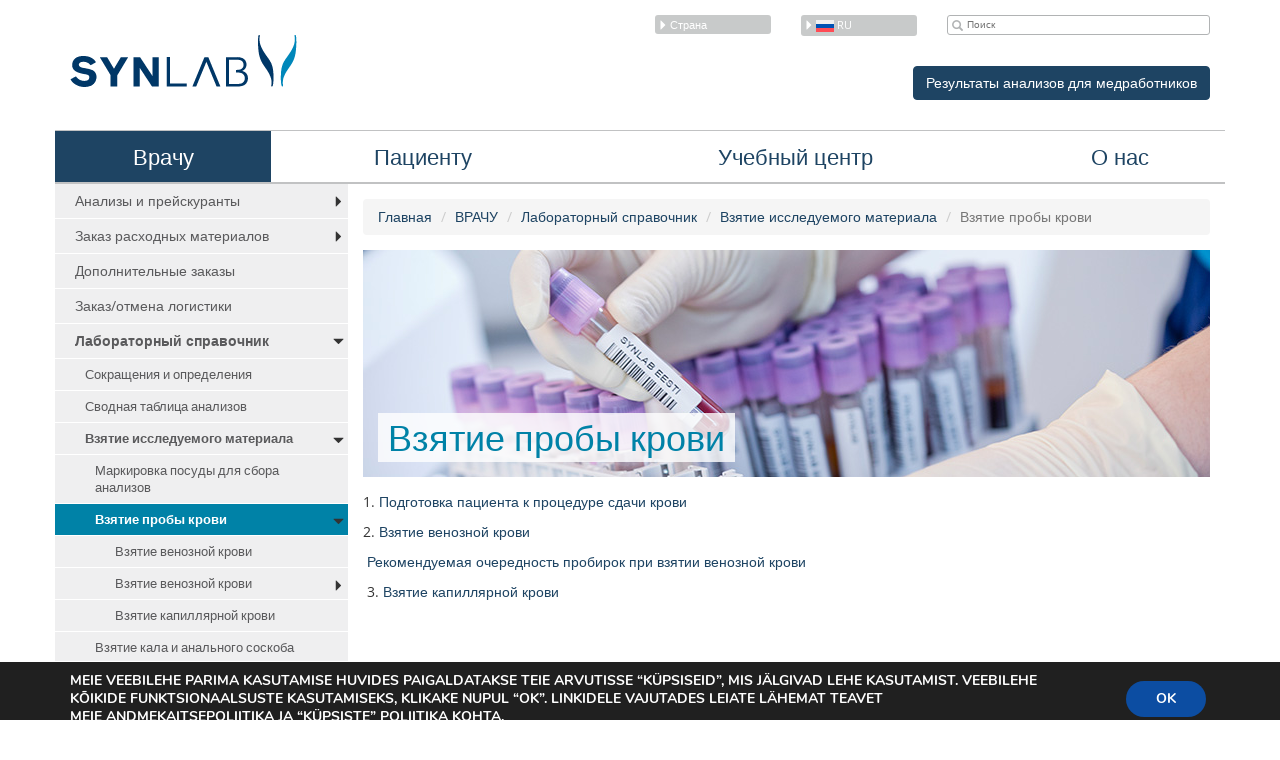

--- FILE ---
content_type: text/html; charset=UTF-8
request_url: https://synlab.ee/ru/vrachu/laboratornyiy-spravochnik/vzyatie-issleduemogo-materiala/vzyatie-probyi-krovi/
body_size: 22728
content:
<!DOCTYPE HTML>
<html>
<head>
    <meta charset="utf-8">
    <meta name="viewport" content="width=device-width, user-scalable=no, initial-scale=1">
    <meta http-equiv="X-UA-Compatible" content="IE=Edge">
    <!-- Bootstrap -->
    <link href="https://synlab.ee/wp-content/themes/synlab/inc/bootstrap.min.css" rel="stylesheet">
    <link rel="stylesheet" type="text/css" media="all" href="https://synlab.ee/wp-content/themes/synlab/dist/assets/css/main.css?v3"/>
    <title>Взятие пробы крови - SYNLAB Eesti</title>
		<!-- Google tag (gtag.js) -->
	<script async src="https://synlab.ee/js/gtag.js" nonce="498952190e"></script>
	<script nonce="498952190e">
	  window.dataLayer = window.dataLayer || [];
	  function gtag(){dataLayer.push(arguments);}
	  gtag('js', new Date());

	  gtag('config', 'G-77X9T801R6');
	</script>
    <meta name='robots' content='index, follow, max-image-preview:large, max-snippet:-1, max-video-preview:-1' />

	<!-- This site is optimized with the Yoast SEO plugin v26.8 - https://yoast.com/product/yoast-seo-wordpress/ -->
	<link rel="canonical" href="https://synlab.ee/ru/vrachu/laboratornyiy-spravochnik/vzyatie-issleduemogo-materiala/vzyatie-probyi-krovi/" />
	<meta property="og:locale" content="ru_RU" />
	<meta property="og:type" content="article" />
	<meta property="og:title" content="Взятие пробы крови - SYNLAB Eesti" />
	<meta property="og:description" content="1. Подготовка пациента к процедуре сдачи крови 2. Взятие венозной крови  Рекомендуемая очередность пробирок при взятии венозной крови  3. Взятие капиллярной крови" />
	<meta property="og:url" content="https://synlab.ee/ru/vrachu/laboratornyiy-spravochnik/vzyatie-issleduemogo-materiala/vzyatie-probyi-krovi/" />
	<meta property="og:site_name" content="SYNLAB Eesti" />
	<meta property="article:publisher" content="https://www.facebook.com/synlab.ee" />
	<meta property="article:modified_time" content="2013-05-31T13:36:44+00:00" />
	<meta name="twitter:card" content="summary_large_image" />
	<script type="application/ld+json" class="yoast-schema-graph" nonce="498952190e">{"@context":"https://schema.org","@graph":[{"@type":"WebPage","@id":"https://synlab.ee/ru/vrachu/laboratornyiy-spravochnik/vzyatie-issleduemogo-materiala/vzyatie-probyi-krovi/","url":"https://synlab.ee/ru/vrachu/laboratornyiy-spravochnik/vzyatie-issleduemogo-materiala/vzyatie-probyi-krovi/","name":"Взятие пробы крови - SYNLAB Eesti","isPartOf":{"@id":"https://synlab.ee/ru/#website"},"datePublished":"2013-05-31T09:09:40+00:00","dateModified":"2013-05-31T13:36:44+00:00","breadcrumb":{"@id":"https://synlab.ee/ru/vrachu/laboratornyiy-spravochnik/vzyatie-issleduemogo-materiala/vzyatie-probyi-krovi/#breadcrumb"},"inLanguage":"ru-RU","potentialAction":[{"@type":"ReadAction","target":["https://synlab.ee/ru/vrachu/laboratornyiy-spravochnik/vzyatie-issleduemogo-materiala/vzyatie-probyi-krovi/"]}]},{"@type":"BreadcrumbList","@id":"https://synlab.ee/ru/vrachu/laboratornyiy-spravochnik/vzyatie-issleduemogo-materiala/vzyatie-probyi-krovi/#breadcrumb","itemListElement":[{"@type":"ListItem","position":1,"name":"Home","item":"https://synlab.ee/ru/"},{"@type":"ListItem","position":2,"name":"ВРАЧУ","item":"https://synlab.ee/ru/vrachu/"},{"@type":"ListItem","position":3,"name":"Лабораторный справочник","item":"https://synlab.ee/ru/vrachu/laboratornyiy-spravochnik/"},{"@type":"ListItem","position":4,"name":"Взятие исследуемого материала","item":"https://synlab.ee/ru/vrachu/laboratornyiy-spravochnik/vzyatie-issleduemogo-materiala/"},{"@type":"ListItem","position":5,"name":"Взятие пробы крови"}]},{"@type":"WebSite","@id":"https://synlab.ee/ru/#website","url":"https://synlab.ee/ru/","name":"SYNLAB Eesti","description":"","publisher":{"@id":"https://synlab.ee/ru/#organization"},"potentialAction":[{"@type":"SearchAction","target":{"@type":"EntryPoint","urlTemplate":"https://synlab.ee/ru/?s={search_term_string}"},"query-input":{"@type":"PropertyValueSpecification","valueRequired":true,"valueName":"search_term_string"}}],"inLanguage":"ru-RU"},{"@type":"Organization","@id":"https://synlab.ee/ru/#organization","name":"SYNLAB Eesti","url":"https://synlab.ee/ru/","logo":{"@type":"ImageObject","inLanguage":"ru-RU","@id":"https://synlab.ee/ru/#/schema/logo/image/","url":"https://synlab.ee/wp-content/uploads/2016/05/cropped-logo1.png","contentUrl":"https://synlab.ee/wp-content/uploads/2016/05/cropped-logo1.png","width":512,"height":512,"caption":"SYNLAB Eesti"},"image":{"@id":"https://synlab.ee/ru/#/schema/logo/image/"},"sameAs":["https://www.facebook.com/synlab.ee","https://www.youtube.com/channel/UCmOm5thPLpSEPxgCkqKoc-A"]}]}</script>
	<!-- / Yoast SEO plugin. -->


<link rel='dns-prefetch' href='//cdnjs.cloudflare.com' />
<link rel="alternate" type="application/rss+xml" title="SYNLAB Eesti &raquo; Лента комментариев к &laquo;Взятие пробы крови&raquo;" href="https://synlab.ee/ru/vrachu/laboratornyiy-spravochnik/vzyatie-issleduemogo-materiala/vzyatie-probyi-krovi/feed/" />
<link rel="alternate" title="oEmbed (JSON)" type="application/json+oembed" href="https://synlab.ee/ru/wp-json/oembed/1.0/embed?url=https%3A%2F%2Fsynlab.ee%2Fru%2Fvrachu%2Flaboratornyiy-spravochnik%2Fvzyatie-issleduemogo-materiala%2Fvzyatie-probyi-krovi%2F" />
<link rel="alternate" title="oEmbed (XML)" type="text/xml+oembed" href="https://synlab.ee/ru/wp-json/oembed/1.0/embed?url=https%3A%2F%2Fsynlab.ee%2Fru%2Fvrachu%2Flaboratornyiy-spravochnik%2Fvzyatie-issleduemogo-materiala%2Fvzyatie-probyi-krovi%2F&#038;format=xml" />
<style id='wp-img-auto-sizes-contain-inline-css' type='text/css' nonce="498952190e">
img:is([sizes=auto i],[sizes^="auto," i]){contain-intrinsic-size:3000px 1500px}
/*# sourceURL=wp-img-auto-sizes-contain-inline-css */
</style>
<link rel='stylesheet' id='layerslider-css' href='https://synlab.ee/wp-content/plugins/LayerSlider/assets/static/layerslider/css/layerslider.css?ver=8.1.2' type='text/css' media='all' />
<style id='wp-emoji-styles-inline-css' type='text/css' nonce="498952190e">

	img.wp-smiley, img.emoji {
		display: inline !important;
		border: none !important;
		box-shadow: none !important;
		height: 1em !important;
		width: 1em !important;
		margin: 0 0.07em !important;
		vertical-align: -0.1em !important;
		background: none !important;
		padding: 0 !important;
	}
/*# sourceURL=wp-emoji-styles-inline-css */
</style>
<link rel='stylesheet' id='wp-block-library-css' href='https://synlab.ee/wp-includes/css/dist/block-library/style.min.css?ver=25b032fe47f48a1cf4d1796440515b4f' type='text/css' media='all' />
<link rel='stylesheet' id='wc-blocks-style-css' href='https://synlab.ee/wp-content/plugins/woocommerce/assets/client/blocks/wc-blocks.css?ver=wc-10.4.3' type='text/css' media='all' />
<style id='global-styles-inline-css' type='text/css' nonce="498952190e">
:root{--wp--preset--aspect-ratio--square: 1;--wp--preset--aspect-ratio--4-3: 4/3;--wp--preset--aspect-ratio--3-4: 3/4;--wp--preset--aspect-ratio--3-2: 3/2;--wp--preset--aspect-ratio--2-3: 2/3;--wp--preset--aspect-ratio--16-9: 16/9;--wp--preset--aspect-ratio--9-16: 9/16;--wp--preset--color--black: #000000;--wp--preset--color--cyan-bluish-gray: #abb8c3;--wp--preset--color--white: #ffffff;--wp--preset--color--pale-pink: #f78da7;--wp--preset--color--vivid-red: #cf2e2e;--wp--preset--color--luminous-vivid-orange: #ff6900;--wp--preset--color--luminous-vivid-amber: #fcb900;--wp--preset--color--light-green-cyan: #7bdcb5;--wp--preset--color--vivid-green-cyan: #00d084;--wp--preset--color--pale-cyan-blue: #8ed1fc;--wp--preset--color--vivid-cyan-blue: #0693e3;--wp--preset--color--vivid-purple: #9b51e0;--wp--preset--gradient--vivid-cyan-blue-to-vivid-purple: linear-gradient(135deg,rgb(6,147,227) 0%,rgb(155,81,224) 100%);--wp--preset--gradient--light-green-cyan-to-vivid-green-cyan: linear-gradient(135deg,rgb(122,220,180) 0%,rgb(0,208,130) 100%);--wp--preset--gradient--luminous-vivid-amber-to-luminous-vivid-orange: linear-gradient(135deg,rgb(252,185,0) 0%,rgb(255,105,0) 100%);--wp--preset--gradient--luminous-vivid-orange-to-vivid-red: linear-gradient(135deg,rgb(255,105,0) 0%,rgb(207,46,46) 100%);--wp--preset--gradient--very-light-gray-to-cyan-bluish-gray: linear-gradient(135deg,rgb(238,238,238) 0%,rgb(169,184,195) 100%);--wp--preset--gradient--cool-to-warm-spectrum: linear-gradient(135deg,rgb(74,234,220) 0%,rgb(151,120,209) 20%,rgb(207,42,186) 40%,rgb(238,44,130) 60%,rgb(251,105,98) 80%,rgb(254,248,76) 100%);--wp--preset--gradient--blush-light-purple: linear-gradient(135deg,rgb(255,206,236) 0%,rgb(152,150,240) 100%);--wp--preset--gradient--blush-bordeaux: linear-gradient(135deg,rgb(254,205,165) 0%,rgb(254,45,45) 50%,rgb(107,0,62) 100%);--wp--preset--gradient--luminous-dusk: linear-gradient(135deg,rgb(255,203,112) 0%,rgb(199,81,192) 50%,rgb(65,88,208) 100%);--wp--preset--gradient--pale-ocean: linear-gradient(135deg,rgb(255,245,203) 0%,rgb(182,227,212) 50%,rgb(51,167,181) 100%);--wp--preset--gradient--electric-grass: linear-gradient(135deg,rgb(202,248,128) 0%,rgb(113,206,126) 100%);--wp--preset--gradient--midnight: linear-gradient(135deg,rgb(2,3,129) 0%,rgb(40,116,252) 100%);--wp--preset--font-size--small: 13px;--wp--preset--font-size--medium: 20px;--wp--preset--font-size--large: 36px;--wp--preset--font-size--x-large: 42px;--wp--preset--spacing--20: 0.44rem;--wp--preset--spacing--30: 0.67rem;--wp--preset--spacing--40: 1rem;--wp--preset--spacing--50: 1.5rem;--wp--preset--spacing--60: 2.25rem;--wp--preset--spacing--70: 3.38rem;--wp--preset--spacing--80: 5.06rem;--wp--preset--shadow--natural: 6px 6px 9px rgba(0, 0, 0, 0.2);--wp--preset--shadow--deep: 12px 12px 50px rgba(0, 0, 0, 0.4);--wp--preset--shadow--sharp: 6px 6px 0px rgba(0, 0, 0, 0.2);--wp--preset--shadow--outlined: 6px 6px 0px -3px rgb(255, 255, 255), 6px 6px rgb(0, 0, 0);--wp--preset--shadow--crisp: 6px 6px 0px rgb(0, 0, 0);}:where(.is-layout-flex){gap: 0.5em;}:where(.is-layout-grid){gap: 0.5em;}body .is-layout-flex{display: flex;}.is-layout-flex{flex-wrap: wrap;align-items: center;}.is-layout-flex > :is(*, div){margin: 0;}body .is-layout-grid{display: grid;}.is-layout-grid > :is(*, div){margin: 0;}:where(.wp-block-columns.is-layout-flex){gap: 2em;}:where(.wp-block-columns.is-layout-grid){gap: 2em;}:where(.wp-block-post-template.is-layout-flex){gap: 1.25em;}:where(.wp-block-post-template.is-layout-grid){gap: 1.25em;}.has-black-color{color: var(--wp--preset--color--black) !important;}.has-cyan-bluish-gray-color{color: var(--wp--preset--color--cyan-bluish-gray) !important;}.has-white-color{color: var(--wp--preset--color--white) !important;}.has-pale-pink-color{color: var(--wp--preset--color--pale-pink) !important;}.has-vivid-red-color{color: var(--wp--preset--color--vivid-red) !important;}.has-luminous-vivid-orange-color{color: var(--wp--preset--color--luminous-vivid-orange) !important;}.has-luminous-vivid-amber-color{color: var(--wp--preset--color--luminous-vivid-amber) !important;}.has-light-green-cyan-color{color: var(--wp--preset--color--light-green-cyan) !important;}.has-vivid-green-cyan-color{color: var(--wp--preset--color--vivid-green-cyan) !important;}.has-pale-cyan-blue-color{color: var(--wp--preset--color--pale-cyan-blue) !important;}.has-vivid-cyan-blue-color{color: var(--wp--preset--color--vivid-cyan-blue) !important;}.has-vivid-purple-color{color: var(--wp--preset--color--vivid-purple) !important;}.has-black-background-color{background-color: var(--wp--preset--color--black) !important;}.has-cyan-bluish-gray-background-color{background-color: var(--wp--preset--color--cyan-bluish-gray) !important;}.has-white-background-color{background-color: var(--wp--preset--color--white) !important;}.has-pale-pink-background-color{background-color: var(--wp--preset--color--pale-pink) !important;}.has-vivid-red-background-color{background-color: var(--wp--preset--color--vivid-red) !important;}.has-luminous-vivid-orange-background-color{background-color: var(--wp--preset--color--luminous-vivid-orange) !important;}.has-luminous-vivid-amber-background-color{background-color: var(--wp--preset--color--luminous-vivid-amber) !important;}.has-light-green-cyan-background-color{background-color: var(--wp--preset--color--light-green-cyan) !important;}.has-vivid-green-cyan-background-color{background-color: var(--wp--preset--color--vivid-green-cyan) !important;}.has-pale-cyan-blue-background-color{background-color: var(--wp--preset--color--pale-cyan-blue) !important;}.has-vivid-cyan-blue-background-color{background-color: var(--wp--preset--color--vivid-cyan-blue) !important;}.has-vivid-purple-background-color{background-color: var(--wp--preset--color--vivid-purple) !important;}.has-black-border-color{border-color: var(--wp--preset--color--black) !important;}.has-cyan-bluish-gray-border-color{border-color: var(--wp--preset--color--cyan-bluish-gray) !important;}.has-white-border-color{border-color: var(--wp--preset--color--white) !important;}.has-pale-pink-border-color{border-color: var(--wp--preset--color--pale-pink) !important;}.has-vivid-red-border-color{border-color: var(--wp--preset--color--vivid-red) !important;}.has-luminous-vivid-orange-border-color{border-color: var(--wp--preset--color--luminous-vivid-orange) !important;}.has-luminous-vivid-amber-border-color{border-color: var(--wp--preset--color--luminous-vivid-amber) !important;}.has-light-green-cyan-border-color{border-color: var(--wp--preset--color--light-green-cyan) !important;}.has-vivid-green-cyan-border-color{border-color: var(--wp--preset--color--vivid-green-cyan) !important;}.has-pale-cyan-blue-border-color{border-color: var(--wp--preset--color--pale-cyan-blue) !important;}.has-vivid-cyan-blue-border-color{border-color: var(--wp--preset--color--vivid-cyan-blue) !important;}.has-vivid-purple-border-color{border-color: var(--wp--preset--color--vivid-purple) !important;}.has-vivid-cyan-blue-to-vivid-purple-gradient-background{background: var(--wp--preset--gradient--vivid-cyan-blue-to-vivid-purple) !important;}.has-light-green-cyan-to-vivid-green-cyan-gradient-background{background: var(--wp--preset--gradient--light-green-cyan-to-vivid-green-cyan) !important;}.has-luminous-vivid-amber-to-luminous-vivid-orange-gradient-background{background: var(--wp--preset--gradient--luminous-vivid-amber-to-luminous-vivid-orange) !important;}.has-luminous-vivid-orange-to-vivid-red-gradient-background{background: var(--wp--preset--gradient--luminous-vivid-orange-to-vivid-red) !important;}.has-very-light-gray-to-cyan-bluish-gray-gradient-background{background: var(--wp--preset--gradient--very-light-gray-to-cyan-bluish-gray) !important;}.has-cool-to-warm-spectrum-gradient-background{background: var(--wp--preset--gradient--cool-to-warm-spectrum) !important;}.has-blush-light-purple-gradient-background{background: var(--wp--preset--gradient--blush-light-purple) !important;}.has-blush-bordeaux-gradient-background{background: var(--wp--preset--gradient--blush-bordeaux) !important;}.has-luminous-dusk-gradient-background{background: var(--wp--preset--gradient--luminous-dusk) !important;}.has-pale-ocean-gradient-background{background: var(--wp--preset--gradient--pale-ocean) !important;}.has-electric-grass-gradient-background{background: var(--wp--preset--gradient--electric-grass) !important;}.has-midnight-gradient-background{background: var(--wp--preset--gradient--midnight) !important;}.has-small-font-size{font-size: var(--wp--preset--font-size--small) !important;}.has-medium-font-size{font-size: var(--wp--preset--font-size--medium) !important;}.has-large-font-size{font-size: var(--wp--preset--font-size--large) !important;}.has-x-large-font-size{font-size: var(--wp--preset--font-size--x-large) !important;}
/*# sourceURL=global-styles-inline-css */
</style>

<style id='classic-theme-styles-inline-css' type='text/css' nonce="498952190e">
/*! This file is auto-generated */
.wp-block-button__link{color:#fff;background-color:#32373c;border-radius:9999px;box-shadow:none;text-decoration:none;padding:calc(.667em + 2px) calc(1.333em + 2px);font-size:1.125em}.wp-block-file__button{background:#32373c;color:#fff;text-decoration:none}
/*# sourceURL=/wp-includes/css/classic-themes.min.css */
</style>
<link rel='stylesheet' id='pdfprnt_frontend-css' href='https://synlab.ee/wp-content/plugins/pdf-print-pro_/css/frontend.css?ver=2.2.1' type='text/css' media='all' />
<link rel='stylesheet' id='tablepress-tabletools-css-css' href='https://synlab.ee/wp-content/plugins/tablepress-datatables-tabletools/css/TableTools.min.css?ver=2.1.5' type='text/css' media='all' />
<link rel='stylesheet' id='woocommerce-onepage-style-css' href='https://synlab.ee/wp-content/plugins/woocommerce-onepage/assets/css/woocommerce_onepage_styles.css?ver=25b032fe47f48a1cf4d1796440515b4f' type='text/css' media='all' />
<link rel='stylesheet' id='woocommerce-layout-css' href='https://synlab.ee/wp-content/plugins/woocommerce/assets/css/woocommerce-layout.css?ver=10.4.3' type='text/css' media='all' />
<link rel='stylesheet' id='woocommerce-smallscreen-css' href='https://synlab.ee/wp-content/plugins/woocommerce/assets/css/woocommerce-smallscreen.css?ver=10.4.3' type='text/css' media='only screen and (max-width: 768px)' />
<link rel='stylesheet' id='woocommerce-general-css' href='https://synlab.ee/wp-content/plugins/woocommerce/assets/css/woocommerce.css?ver=10.4.3' type='text/css' media='all' />
<style id='woocommerce-inline-inline-css' type='text/css' nonce="498952190e">
.woocommerce form .form-row .required { visibility: visible; }
/*# sourceURL=woocommerce-inline-inline-css */
</style>
<link rel='stylesheet' id='fancybox-style-css' href='https://synlab.ee/wp-content/themes/synlab/inc/jquery.fancybox.css?ver=25b032fe47f48a1cf4d1796440515b4f' type='text/css' media='all' />
<link rel='stylesheet' id='select2-css-css' href='https://cdnjs.cloudflare.com/ajax/libs/select2/3.5.2/select2.min.css?ver=25b032fe47f48a1cf4d1796440515b4f' type='text/css' media='all' integrity="sha256-k5tPXFBQl+dOk8OmqCtptRa7bRYNRJuvs37bcqsmDB0=" crossorigin="anonymous" />
<link rel='stylesheet' id='select2-bootstrap-css' href='https://cdnjs.cloudflare.com/ajax/libs/select2/3.5.2/select2-bootstrap.min.css?ver=25b032fe47f48a1cf4d1796440515b4f' type='text/css' media='all' integrity="sha256-HbewCP50syA/2d3zPv+/CdQ4ufX6bI2ntjD3MwsA0UE=" crossorigin="anonymous" />
<link rel='stylesheet' id='custom-style-css' href='https://synlab.ee/wp-content/themes/synlab/dist/assets/css/custom.css?ver=25b032fe47f48a1cf4d1796440515b4f' type='text/css' media='all' />
<link rel='stylesheet' id='newsletter-css' href='https://synlab.ee/wp-content/plugins/newsletter/style.css?ver=9.1.1' type='text/css' media='all' />
<link rel='stylesheet' id='tablepress-default-css' href='https://synlab.ee/wp-content/tablepress-combined.min.css?ver=307' type='text/css' media='all' />
<link rel='stylesheet' id='moove_gdpr_frontend-css' href='https://synlab.ee/wp-content/plugins/gdpr-cookie-compliance/dist/styles/gdpr-main.css?ver=5.0.9' type='text/css' media='all' />
<style id='moove_gdpr_frontend-inline-css' type='text/css' nonce="498952190e">
#moove_gdpr_cookie_modal,#moove_gdpr_cookie_info_bar,.gdpr_cookie_settings_shortcode_content{font-family:&#039;Nunito&#039;,sans-serif}#moove_gdpr_save_popup_settings_button{background-color:#373737;color:#fff}#moove_gdpr_save_popup_settings_button:hover{background-color:#000}#moove_gdpr_cookie_info_bar .moove-gdpr-info-bar-container .moove-gdpr-info-bar-content a.mgbutton,#moove_gdpr_cookie_info_bar .moove-gdpr-info-bar-container .moove-gdpr-info-bar-content button.mgbutton{background-color:#0c4da2}#moove_gdpr_cookie_modal .moove-gdpr-modal-content .moove-gdpr-modal-footer-content .moove-gdpr-button-holder a.mgbutton,#moove_gdpr_cookie_modal .moove-gdpr-modal-content .moove-gdpr-modal-footer-content .moove-gdpr-button-holder button.mgbutton,.gdpr_cookie_settings_shortcode_content .gdpr-shr-button.button-green{background-color:#0c4da2;border-color:#0c4da2}#moove_gdpr_cookie_modal .moove-gdpr-modal-content .moove-gdpr-modal-footer-content .moove-gdpr-button-holder a.mgbutton:hover,#moove_gdpr_cookie_modal .moove-gdpr-modal-content .moove-gdpr-modal-footer-content .moove-gdpr-button-holder button.mgbutton:hover,.gdpr_cookie_settings_shortcode_content .gdpr-shr-button.button-green:hover{background-color:#fff;color:#0c4da2}#moove_gdpr_cookie_modal .moove-gdpr-modal-content .moove-gdpr-modal-close i,#moove_gdpr_cookie_modal .moove-gdpr-modal-content .moove-gdpr-modal-close span.gdpr-icon{background-color:#0c4da2;border:1px solid #0c4da2}#moove_gdpr_cookie_info_bar span.moove-gdpr-infobar-allow-all.focus-g,#moove_gdpr_cookie_info_bar span.moove-gdpr-infobar-allow-all:focus,#moove_gdpr_cookie_info_bar button.moove-gdpr-infobar-allow-all.focus-g,#moove_gdpr_cookie_info_bar button.moove-gdpr-infobar-allow-all:focus,#moove_gdpr_cookie_info_bar span.moove-gdpr-infobar-reject-btn.focus-g,#moove_gdpr_cookie_info_bar span.moove-gdpr-infobar-reject-btn:focus,#moove_gdpr_cookie_info_bar button.moove-gdpr-infobar-reject-btn.focus-g,#moove_gdpr_cookie_info_bar button.moove-gdpr-infobar-reject-btn:focus,#moove_gdpr_cookie_info_bar span.change-settings-button.focus-g,#moove_gdpr_cookie_info_bar span.change-settings-button:focus,#moove_gdpr_cookie_info_bar button.change-settings-button.focus-g,#moove_gdpr_cookie_info_bar button.change-settings-button:focus{-webkit-box-shadow:0 0 1px 3px #0c4da2;-moz-box-shadow:0 0 1px 3px #0c4da2;box-shadow:0 0 1px 3px #0c4da2}#moove_gdpr_cookie_modal .moove-gdpr-modal-content .moove-gdpr-modal-close i:hover,#moove_gdpr_cookie_modal .moove-gdpr-modal-content .moove-gdpr-modal-close span.gdpr-icon:hover,#moove_gdpr_cookie_info_bar span[data-href]>u.change-settings-button{color:#0c4da2}#moove_gdpr_cookie_modal .moove-gdpr-modal-content .moove-gdpr-modal-left-content #moove-gdpr-menu li.menu-item-selected a span.gdpr-icon,#moove_gdpr_cookie_modal .moove-gdpr-modal-content .moove-gdpr-modal-left-content #moove-gdpr-menu li.menu-item-selected button span.gdpr-icon{color:inherit}#moove_gdpr_cookie_modal .moove-gdpr-modal-content .moove-gdpr-modal-left-content #moove-gdpr-menu li a span.gdpr-icon,#moove_gdpr_cookie_modal .moove-gdpr-modal-content .moove-gdpr-modal-left-content #moove-gdpr-menu li button span.gdpr-icon{color:inherit}#moove_gdpr_cookie_modal .gdpr-acc-link{line-height:0;font-size:0;color:transparent;position:absolute}#moove_gdpr_cookie_modal .moove-gdpr-modal-content .moove-gdpr-modal-close:hover i,#moove_gdpr_cookie_modal .moove-gdpr-modal-content .moove-gdpr-modal-left-content #moove-gdpr-menu li a,#moove_gdpr_cookie_modal .moove-gdpr-modal-content .moove-gdpr-modal-left-content #moove-gdpr-menu li button,#moove_gdpr_cookie_modal .moove-gdpr-modal-content .moove-gdpr-modal-left-content #moove-gdpr-menu li button i,#moove_gdpr_cookie_modal .moove-gdpr-modal-content .moove-gdpr-modal-left-content #moove-gdpr-menu li a i,#moove_gdpr_cookie_modal .moove-gdpr-modal-content .moove-gdpr-tab-main .moove-gdpr-tab-main-content a:hover,#moove_gdpr_cookie_info_bar.moove-gdpr-dark-scheme .moove-gdpr-info-bar-container .moove-gdpr-info-bar-content a.mgbutton:hover,#moove_gdpr_cookie_info_bar.moove-gdpr-dark-scheme .moove-gdpr-info-bar-container .moove-gdpr-info-bar-content button.mgbutton:hover,#moove_gdpr_cookie_info_bar.moove-gdpr-dark-scheme .moove-gdpr-info-bar-container .moove-gdpr-info-bar-content a:hover,#moove_gdpr_cookie_info_bar.moove-gdpr-dark-scheme .moove-gdpr-info-bar-container .moove-gdpr-info-bar-content button:hover,#moove_gdpr_cookie_info_bar.moove-gdpr-dark-scheme .moove-gdpr-info-bar-container .moove-gdpr-info-bar-content span.change-settings-button:hover,#moove_gdpr_cookie_info_bar.moove-gdpr-dark-scheme .moove-gdpr-info-bar-container .moove-gdpr-info-bar-content button.change-settings-button:hover,#moove_gdpr_cookie_info_bar.moove-gdpr-dark-scheme .moove-gdpr-info-bar-container .moove-gdpr-info-bar-content u.change-settings-button:hover,#moove_gdpr_cookie_info_bar span[data-href]>u.change-settings-button,#moove_gdpr_cookie_info_bar.moove-gdpr-dark-scheme .moove-gdpr-info-bar-container .moove-gdpr-info-bar-content a.mgbutton.focus-g,#moove_gdpr_cookie_info_bar.moove-gdpr-dark-scheme .moove-gdpr-info-bar-container .moove-gdpr-info-bar-content button.mgbutton.focus-g,#moove_gdpr_cookie_info_bar.moove-gdpr-dark-scheme .moove-gdpr-info-bar-container .moove-gdpr-info-bar-content a.focus-g,#moove_gdpr_cookie_info_bar.moove-gdpr-dark-scheme .moove-gdpr-info-bar-container .moove-gdpr-info-bar-content button.focus-g,#moove_gdpr_cookie_info_bar.moove-gdpr-dark-scheme .moove-gdpr-info-bar-container .moove-gdpr-info-bar-content a.mgbutton:focus,#moove_gdpr_cookie_info_bar.moove-gdpr-dark-scheme .moove-gdpr-info-bar-container .moove-gdpr-info-bar-content button.mgbutton:focus,#moove_gdpr_cookie_info_bar.moove-gdpr-dark-scheme .moove-gdpr-info-bar-container .moove-gdpr-info-bar-content a:focus,#moove_gdpr_cookie_info_bar.moove-gdpr-dark-scheme .moove-gdpr-info-bar-container .moove-gdpr-info-bar-content button:focus,#moove_gdpr_cookie_info_bar.moove-gdpr-dark-scheme .moove-gdpr-info-bar-container .moove-gdpr-info-bar-content span.change-settings-button.focus-g,span.change-settings-button:focus,button.change-settings-button.focus-g,button.change-settings-button:focus,#moove_gdpr_cookie_info_bar.moove-gdpr-dark-scheme .moove-gdpr-info-bar-container .moove-gdpr-info-bar-content u.change-settings-button.focus-g,#moove_gdpr_cookie_info_bar.moove-gdpr-dark-scheme .moove-gdpr-info-bar-container .moove-gdpr-info-bar-content u.change-settings-button:focus{color:#0c4da2}#moove_gdpr_cookie_modal .moove-gdpr-branding.focus-g span,#moove_gdpr_cookie_modal .moove-gdpr-modal-content .moove-gdpr-tab-main a.focus-g,#moove_gdpr_cookie_modal .moove-gdpr-modal-content .moove-gdpr-tab-main .gdpr-cd-details-toggle.focus-g{color:#0c4da2}#moove_gdpr_cookie_modal.gdpr_lightbox-hide{display:none}
/*# sourceURL=moove_gdpr_frontend-inline-css */
</style>
<!--n2css--><!--n2js--><script type="text/javascript" src="https://synlab.ee/wp-includes/js/jquery/jquery.min.js?ver=3.7.1" id="jquery-core-js" nonce="498952190e"></script>
<script type="text/javascript" id="layerslider-utils-js-extra" nonce="498952190e">
/* <![CDATA[ */
var LS_Meta = {"v":"8.1.2","fixGSAP":"1"};
//# sourceURL=layerslider-utils-js-extra
/* ]]> */
</script>
<script type="text/javascript" src="https://synlab.ee/wp-content/plugins/LayerSlider/assets/static/layerslider/js/layerslider.utils.js?ver=8.1.2" id="layerslider-utils-js" nonce="498952190e"></script>
<script type="text/javascript" src="https://synlab.ee/wp-content/plugins/LayerSlider/assets/static/layerslider/js/layerslider.kreaturamedia.jquery.js?ver=8.1.2" id="layerslider-js" nonce="498952190e"></script>
<script type="text/javascript" src="https://synlab.ee/wp-content/plugins/LayerSlider/assets/static/layerslider/js/layerslider.transitions.js?ver=8.1.2" id="layerslider-transitions-js" nonce="498952190e"></script>
<script type="text/javascript" src="https://synlab.ee/wp-content/plugins/disable-gravity-forms-fields/disable-gf-fields.js?ver=25b032fe47f48a1cf4d1796440515b4f" id="disable-gf-fields-js" nonce="498952190e"></script>
<script type="text/javascript" src="https://synlab.ee/wp-content/plugins/pdf-print-pro_/js/html2canvas.js?ver=25b032fe47f48a1cf4d1796440515b4f" id="html2canvas.js-js" nonce="498952190e"></script>
<script type="text/javascript" src="https://synlab.ee/wp-content/plugins/pdf-print-pro_/js/jspdf.js?ver=25b032fe47f48a1cf4d1796440515b4f" id="jspdf.js-js" nonce="498952190e"></script>
<script type="text/javascript" id="pdfprnt_front_script-js-extra" nonce="498952190e">
/* <![CDATA[ */
var pdfprnt_file_settings = {"margin_left":"15","margin_right":"15","margin_top":"16","margin_bottom":"16","orientation":"portrait","page_size":"A4","file_action":"open","file_name":"\u0412\u0437\u044f\u0442\u0438\u0435 \u043f\u0440\u043e\u0431\u044b \u043a\u0440\u043e\u0432\u0438"};
//# sourceURL=pdfprnt_front_script-js-extra
/* ]]> */
</script>
<script type="text/javascript" src="https://synlab.ee/wp-content/plugins/pdf-print-pro_/js/front-script.js?ver=25b032fe47f48a1cf4d1796440515b4f" id="pdfprnt_front_script-js" nonce="498952190e"></script>
<script type="text/javascript" src="https://synlab.ee/wp-content/plugins/woocommerce/assets/js/jquery-blockui/jquery.blockUI.min.js?ver=2.7.0-wc.10.4.3" id="wc-jquery-blockui-js" defer="defer" data-wp-strategy="defer" nonce="498952190e"></script>
<script type="text/javascript" id="wc-add-to-cart-js-extra" nonce="498952190e">
/* <![CDATA[ */
var wc_add_to_cart_params = {"ajax_url":"/wp-admin/admin-ajax.php","wc_ajax_url":"/ru/?wc-ajax=%%endpoint%%","i18n_view_cart":"\u041f\u0440\u043e\u0441\u043c\u043e\u0442\u0440 \u043a\u043e\u0440\u0437\u0438\u043d\u044b","cart_url":"https://synlab.ee/ru/","is_cart":"","cart_redirect_after_add":"no"};
//# sourceURL=wc-add-to-cart-js-extra
/* ]]> */
</script>
<script type="text/javascript" src="https://synlab.ee/wp-content/plugins/woocommerce/assets/js/frontend/add-to-cart.min.js?ver=10.4.3" id="wc-add-to-cart-js" defer="defer" data-wp-strategy="defer" nonce="498952190e"></script>
<script type="text/javascript" src="https://synlab.ee/wp-content/plugins/woocommerce/assets/js/js-cookie/js.cookie.min.js?ver=2.1.4-wc.10.4.3" id="wc-js-cookie-js" defer="defer" data-wp-strategy="defer" nonce="498952190e"></script>
<script type="text/javascript" id="woocommerce-js-extra" nonce="498952190e">
/* <![CDATA[ */
var woocommerce_params = {"ajax_url":"/wp-admin/admin-ajax.php","wc_ajax_url":"/ru/?wc-ajax=%%endpoint%%","i18n_password_show":"\u041f\u043e\u043a\u0430\u0437\u0430\u0442\u044c \u043f\u0430\u0440\u043e\u043b\u044c","i18n_password_hide":"\u0421\u043a\u0440\u044b\u0442\u044c \u043f\u0430\u0440\u043e\u043b\u044c"};
//# sourceURL=woocommerce-js-extra
/* ]]> */
</script>
<script type="text/javascript" src="https://synlab.ee/wp-content/plugins/woocommerce/assets/js/frontend/woocommerce.min.js?ver=10.4.3" id="woocommerce-js" defer="defer" data-wp-strategy="defer" nonce="498952190e"></script>
<meta name="generator" content="Powered by LayerSlider 8.1.2 - Build Heros, Sliders, and Popups. Create Animations and Beautiful, Rich Web Content as Easy as Never Before on WordPress." />
<!-- LayerSlider updates and docs at: https://layerslider.com -->
<link rel="https://api.w.org/" href="https://synlab.ee/ru/wp-json/" /><link rel="alternate" title="JSON" type="application/json" href="https://synlab.ee/ru/wp-json/wp/v2/pages/7013" /><link rel="EditURI" type="application/rsd+xml" title="RSD" href="https://synlab.ee/xmlrpc.php?rsd" />

<link rel='shortlink' href='https://synlab.ee/ru/?p=7013' />
<meta name="generator" content="WPML ver:4.8.6 stt:1,15,47;" />
<script type="text/javascript" nonce="498952190e">
(function(url){
	if(/(?:Chrome\/26\.0\.1410\.63 Safari\/537\.31|WordfenceTestMonBot)/.test(navigator.userAgent)){ return; }
	var addEvent = function(evt, handler) {
		if (window.addEventListener) {
			document.addEventListener(evt, handler, false);
		} else if (window.attachEvent) {
			document.attachEvent('on' + evt, handler);
		}
	};
	var removeEvent = function(evt, handler) {
		if (window.removeEventListener) {
			document.removeEventListener(evt, handler, false);
		} else if (window.detachEvent) {
			document.detachEvent('on' + evt, handler);
		}
	};
	var evts = 'contextmenu dblclick drag dragend dragenter dragleave dragover dragstart drop keydown keypress keyup mousedown mousemove mouseout mouseover mouseup mousewheel scroll'.split(' ');
	var logHuman = function() {
		if (window.wfLogHumanRan) { return; }
		window.wfLogHumanRan = true;
		var wfscr = document.createElement('script');
		wfscr.type = 'text/javascript';
		wfscr.async = true;
		wfscr.src = url + '&r=' + Math.random();
		(document.getElementsByTagName('head')[0]||document.getElementsByTagName('body')[0]).appendChild(wfscr);
		for (var i = 0; i < evts.length; i++) {
			removeEvent(evts[i], logHuman);
		}
	};
	for (var i = 0; i < evts.length; i++) {
		addEvent(evts[i], logHuman);
	}
})('//synlab.ee/ru/?wordfence_lh=1&hid=128E7093A97D795790C81AF673B31012');
</script>	<noscript><style nonce="498952190e">.woocommerce-product-gallery{ opacity: 1 !important; }</style></noscript>
	<link rel="icon" href="https://synlab.ee/wp-content/uploads/2020/07/cropped-synlab_logo-01-32x32.png" sizes="32x32" />
<link rel="icon" href="https://synlab.ee/wp-content/uploads/2020/07/cropped-synlab_logo-01-192x192.png" sizes="192x192" />
<link rel="apple-touch-icon" href="https://synlab.ee/wp-content/uploads/2020/07/cropped-synlab_logo-01-180x180.png" />
<meta name="msapplication-TileImage" content="https://synlab.ee/wp-content/uploads/2020/07/cropped-synlab_logo-01-270x270.png" />
		<style type="text/css" id="wp-custom-css" nonce="498952190e">
			.su-note {

	background-color: #FF6;
	color: #333;
	
	margin: 0 0 1.5em 0;
	border-width: 1px;
	border-style: solid;
	border-radius: 3px;
	
	border-color: #e5e55c;
	
}
.su-note-inner {
	padding: 1em;
	border-width: 1px;
	border-style: solid;
	border-color: #ffffe0;
	color: #333;
}
	
.page-id-657 .pdfprnt-button-title.pdfprnt-button-pdf-title::after, .page-id-643 .pdfprnt-button-title.pdfprnt-button-pdf-title::after {display: block; content: "Trükitav tabel"; visibility: visible; position: absolute; top: 0; padding: 5px}.pdfprnt-button-title.pdfprnt-button-pdf-title {display: block; content: ''; visibility: hidden; position: relative; width: 200px
}

.page-id-40 .pdfprnt-button-title.pdfprnt-button-pdf-title::after, .page-id-13797 .pdfprnt-button-title.pdfprnt-button-pdf-title::after, .page-id-22829 .pdfprnt-button-title.pdfprnt-button-pdf-title::after {display: block; content: "Trükitav hinnakiri"; visibility: visible; position: absolute; top: 0; padding: 5px}.pdfprnt-button-title.pdfprnt-button-pdf-title {display: block; content: ''; visibility: hidden; position: relative; width: 200px
}

.page-id-24555 .su-accordion > .su-spoiler-style-fancy > .su-spoiler-title {
	background: #1e4463;
	color: #FFF
}

.page-id-24555 .gform_footer p {
	display: none
}

.page-id-24555 #input_187_7 br, .page-id-25636 #input_187_7 br {
	display: none
}

.parent-pageid-20210 .contentInner .page-header-image h1 {
	color: #1e4463
}

@media (min-width:768px) {
	
	#mainMenu li.menu-item-11462 ul li:nth-child(2n+1):nth-last-child(-n+2) a,
  #mainMenu li.menu-item-11462 ul li:nth-child(2n+1):nth-last-child(-n+2) ~ li a {
		border: none;
	}
	
	#mainMenu li.menu-item-11462:hover ul {
		width: 350%;
		display:flex;	
		flex-flow: column wrap;
		height: 380px;
		background: #FFF
	}
	
	#mainMenu li.menu-item-11462 ul li:nth-child(2n+1) { order: 1; }
#mainMenu li.menu-item-11462 ul li:nth-child(2n+2) { order: 2; }
	
	#mainMenu li.menu-item-11462 ul:before,
#mainMenu li.menu-item-11462 ul:after {
  content: "";
  flex-basis: 100%;
  width: 0;
  order: 2;
}
	
	#mainMenu li.menu-item-11462 ul li {
    width: 50%;
	}
}

@media (min-width:1200px) {
	#mainMenu li.menu-item-11462:hover ul {
		width: 250%;
	}
}

.seo-redirection-admin-bar a img {max-width: 22px; height: auto}		</style>
		</head>
<body class="wp-singular page-template-default page page-id-7013 page-parent page-child parent-pageid-7005 wp-theme-synlab theme-synlab woocommerce-no-js" id="ru">
<header>
    <div class="container">
        <div class="row">
            <div id="headerLogo" class="col-md-3 col-xs-4 col-xxs-12">
				 <a class="logo" href="https://synlab.ee/ru/"></a>
            </div>
            <div class="col-md-9 col-xs-8 col-xxs-12">
                <div class="row">
                    <div class="headerContentWrapper">
                        <div class="sites col-xs-6 col-md-4 col-lg-2 col-lg-offset-4">
                            <a id="showCountryMenu" class="toggleSlidemenu" href="#">Страна<span class="glyphicon glyphicon-triangle-right"></span></a>
                            <ul id="menu-country-menu" class="slidemenu"><li id="menu-item-19829" class="menu-item menu-item-type-custom menu-item-object-custom menu-item-19829"><a href="http://www.synlab.fi/">Финляндия</a></li>
<li id="menu-item-19830" class="menu-item menu-item-type-custom menu-item-object-custom menu-item-19830"><a href="http://www.synlab.com">Глобальный</a></li>
</ul>                        </div>
                        <div class="langSel col-xs-6 col-md-4 col-lg-2">
                            <a id="showLanguages" class="toggleSlidemenu" href="#">
            <img src="https://synlab.ee/wp-content/plugins/sitepress-multilingual-cms/res/flags/ru.svg" height="12" alt="ru" width="18" /> ru<span class="glyphicon glyphicon-triangle-right"></span></a><div class="slidemenu"><ul><li id="et"><a href="https://synlab.ee/arstile/laboriteatmik/uuringumaterjalide-votmine/vereproovi-votmine/"><img src="https://synlab.ee/wp-content/plugins/sitepress-multilingual-cms/res/flags/et.svg" height="12" alt="et" width="18" /> et</a></li><li id="en"><a href="https://synlab.ee/en/"><img src="https://synlab.ee/wp-content/plugins/sitepress-multilingual-cms/res/flags/en.svg" height="12" alt="en" width="18" /> en</a></li></ul></li></ul></div>                        </div>
                        <form action="https://synlab.ee/ru/" id="searchBox" class="col-xs-12 col-md-4 col-lg-4">
    <input type="text" name="s" placeholder="Поиск">
    <span class="glyphicon glyphicon-search"></span>
</form>                    </div>
                </div>
                <div class="row headerButtons">
                    <div class="col-md-12 text-right pull-right">
						                        <a target="_blank" href="https://vastused.synlab.ee/" class="btn btn-white">Результаты анализов для медработников</a>
                        <a href="#" id="openMobileNav" class="glyphicon glyphicon-menu-hamburger btn visible-xs-inline-block"></a>
						                    </div>
                </div>
            </div>
        </div>
    </div>

</header>

<style nonce="498952190e">
    #moove_gdpr_cookie_info_bar {
        max-height: 350px!important;
    }

    #moove_gdpr_cookie_info_bar.moove-gdpr-info-bar-hidden {
        bottom: -350px!important;
    }
</style>
<section id="preContent" class="container">
    <div class="row">
        <ul id="mainMenu" class="headernav"><li id="menu-item-549" class="menu-item menu-item-type-post_type menu-item-object-page current-page-ancestor menu-item-has-children menu-item-549"><a href="https://synlab.ee/ru/vrachu/">Врачу</a>
<ul class="sub-menu">
	<li id="menu-item-13005" class="menu-item menu-item-type-post_type menu-item-object-page menu-item-13005"><a href="https://synlab.ee/ru/vrachu/analizy-i-prejskuranty/">Анализы и прейскуранты</a></li>
	<li id="menu-item-23111" class="menu-item menu-item-type-post_type menu-item-object-page menu-item-23111"><a href="https://synlab.ee/ru/vrachu/zakaz-rashodnyih-materialov/">Заказ расходных материалов</a></li>
	<li id="menu-item-23110" class="menu-item menu-item-type-post_type menu-item-object-page menu-item-23110"><a href="https://synlab.ee/ru/vrachu/dopolnitelnye-zakazy/">Дополнительные заказы</a></li>
	<li id="menu-item-23109" class="menu-item menu-item-type-post_type menu-item-object-page menu-item-23109"><a href="https://synlab.ee/ru/vrachu/zakaz-otmena-logistiki/">Заказ/отмена логистики</a></li>
	<li id="menu-item-13004" class="menu-item menu-item-type-post_type menu-item-object-page current-page-ancestor menu-item-13004"><a href="https://synlab.ee/ru/vrachu/laboratornyiy-spravochnik/">Лабораторный справочник</a></li>
	<li id="menu-item-23112" class="menu-item menu-item-type-post_type menu-item-object-page menu-item-23112"><a href="https://synlab.ee/ru/vrachu/informaczionnye-materialy/">Информационные материалы</a></li>
	<li id="menu-item-13009" class="menu-item menu-item-type-post_type menu-item-object-page menu-item-13009"><a href="https://synlab.ee/ru/vrachu/sdelat-zakaz/">Сделать заказ</a></li>
	<li id="menu-item-23113" class="menu-item menu-item-type-post_type menu-item-object-page menu-item-23113"><a href="https://synlab.ee/ru/vrachu/napravleniya/">Направления</a></li>
	<li id="menu-item-13010" class="menu-item menu-item-type-post_type menu-item-object-page menu-item-13010"><a href="https://synlab.ee/ru/vrachu/tipovye-usloviya-predostavleniya-laboratornyh-uslug/">Типовые условия предоставления лабораторных услуг</a></li>
	<li id="menu-item-23114" class="menu-item menu-item-type-post_type menu-item-object-page menu-item-23114"><a href="https://synlab.ee/ru/vrachu/anonimnoe-testirovanie-i-konsultirovanie-na-vich/">Анонимное тестирование и консультирование на ВИЧ</a></li>
</ul>
</li>
<li id="menu-item-548" class="menu-item menu-item-type-post_type menu-item-object-page menu-item-548"><a href="https://ru.minu.synlab.ee/">Пациенту</a></li>
<li id="menu-item-19535" class="menu-item menu-item-type-post_type menu-item-object-page menu-item-has-children menu-item-19535"><a href="https://synlab.ee/ru/uchebnyj-czentr/">Учебный центр</a>
<ul class="sub-menu">
	<li id="menu-item-19536" class="menu-item menu-item-type-post_type menu-item-object-page menu-item-19536"><a href="https://synlab.ee/ru/uchebnyj-czentr/obshhaya-informacziya/">Общая информация</a></li>
	<li id="menu-item-23139" class="menu-item menu-item-type-post_type menu-item-object-page menu-item-23139"><a href="https://synlab.ee/ru/uchebnyj-czentr/elektronnyj-uchebnyj-czentr/">Электронный центр обучения</a></li>
	<li id="menu-item-19537" class="menu-item menu-item-type-post_type menu-item-object-page menu-item-19537"><a href="https://synlab.ee/ru/uchebnyj-czentr/kursyi/">Календарь курсов</a></li>
</ul>
</li>
<li id="menu-item-547" class="menu-item menu-item-type-post_type menu-item-object-page menu-item-has-children menu-item-547"><a href="https://synlab.ee/ru/o-nas/">О нас</a>
<ul class="sub-menu">
	<li id="menu-item-22962" class="menu-item menu-item-type-post_type menu-item-object-page menu-item-22962"><a href="https://synlab.ee/ru/o-nas/sdacha-i-priyom-analizov/">Сдача и приём анализов</a></li>
	<li id="menu-item-19017" class="menu-item menu-item-type-post_type menu-item-object-page menu-item-19017"><a href="https://ru.minu.synlab.ee/karjera-v-synlab/">Вакансии</a></li>
	<li id="menu-item-13020" class="menu-item menu-item-type-post_type menu-item-object-page menu-item-13020"><a href="https://synlab.ee/ru/o-nas/istoriya-firmyi/">История фирмы</a></li>
	<li id="menu-item-28093" class="menu-item menu-item-type-post_type menu-item-object-page menu-item-28093"><a href="https://synlab.ee/ru/o-nas/otvetstvennoe-upravlenie-czepyami-postavok/">Ответственное управление цепями поставок</a></li>
	<li id="menu-item-13021" class="menu-item menu-item-type-post_type menu-item-object-page menu-item-13021"><a href="https://synlab.ee/ru/o-nas/galereya/">Галерея</a></li>
	<li id="menu-item-18625" class="menu-item menu-item-type-post_type menu-item-object-page menu-item-18625"><a href="https://synlab.ee/ru/soobshheniya/">Сообщения</a></li>
</ul>
</li>
</ul>    </div>
</section>
    <section id="contentWrapper" class="container">
    <div class="row">
    <div class="col-md-3 sidebar">
            <div id="p_tree">
                <ul class="tree">
            <li class="page_item page-item-12988 page_item_has_children"><a href="https://synlab.ee/ru/vrachu/analizy-i-prejskuranty/">Анализы и прейскуранты</a>
<ul class='children'>
	<li class="page_item page-item-19268"><a href="https://synlab.ee/arstile/hinnakiri/">Список анализов и прейскурант SYNLAB Eesti OÜ для учреждений, предлагающих медицинские услуги (с 01.04.2023)</a></li>
	<li class="page_item page-item-19272"><a href="https://synlab.ee/arstile/hinnakiri/erakliendi-hinnakiri/">Список анализов и прейскурант SYNLAB Eesti OÜ для частных клиентов (с 12.04.2022)</a></li>
</ul>
</li>
<li class="page_item page-item-9871 page_item_has_children"><a href="https://synlab.ee/ru/vrachu/zakaz-rashodnyih-materialov/">Заказ расходных материалов</a>
<ul class='children'>
	<li class="page_item page-item-6133"><a href="https://synlab.ee/ru/vrachu/zakaz-rashodnyih-materialov/utilizacziya-othodov/">Утилизация отходов</a></li>
</ul>
</li>
<li class="page_item page-item-23103"><a href="https://synlab.ee/ru/vrachu/dopolnitelnye-zakazy/">Дополнительные заказы</a></li>
<li class="page_item page-item-23101"><a href="https://synlab.ee/ru/vrachu/zakaz-otmena-logistiki/">Заказ/отмена логистики</a></li>
<li class="page_item page-item-5998 page_item_has_children current_page_ancestor"><a href="https://synlab.ee/ru/vrachu/laboratornyiy-spravochnik/">Лабораторный справочник</a>
<ul class='children'>
	<li class="page_item page-item-5987"><a href="https://synlab.ee/ru/vrachu/laboratornyiy-spravochnik/sokrashheniya-i-opredeleniya/">Сокращения и определения</a></li>
	<li class="page_item page-item-7153"><a href="https://synlab.ee/ru/vrachu/laboratornyiy-spravochnik/svodnaya-tablitsa-analizov/">Сводная таблица анализов</a></li>
	<li class="page_item page-item-7005 page_item_has_children current_page_ancestor current_page_parent"><a href="https://synlab.ee/ru/vrachu/laboratornyiy-spravochnik/vzyatie-issleduemogo-materiala/">Взятие исследуемого материала</a>
	<ul class='children'>
		<li class="page_item page-item-7008"><a href="https://synlab.ee/ru/vrachu/laboratornyiy-spravochnik/vzyatie-issleduemogo-materiala/7008-2/">Маркировка посуды для сбора анализов</a></li>
		<li class="page_item page-item-7013 page_item_has_children current_page_item"><a href="https://synlab.ee/ru/vrachu/laboratornyiy-spravochnik/vzyatie-issleduemogo-materiala/vzyatie-probyi-krovi/" aria-current="page">Взятие пробы крови</a>
		<ul class='children'>
			<li class="page_item page-item-7018"><a href="https://synlab.ee/ru/vrachu/laboratornyiy-spravochnik/vzyatie-issleduemogo-materiala/vzyatie-probyi-krovi/vzyatie-venoznoy-krovi-2-2/">Взятие венозной крови</a></li>
			<li class="page_item page-item-9760 page_item_has_children"><a href="https://synlab.ee/ru/vrachu/laboratornyiy-spravochnik/vzyatie-issleduemogo-materiala/vzyatie-probyi-krovi/vzyatie-venoznoy-krovi/">Взятие венозной крови</a>
			<ul class='children'>
				<li class="page_item page-item-7036"><a href="https://synlab.ee/ru/vrachu/laboratornyiy-spravochnik/vzyatie-issleduemogo-materiala/vzyatie-probyi-krovi/vzyatie-venoznoy-krovi/rekomenduemaya-ocherednost-probirok-pri-vzyatii-venoznoy-krovi/">Рекомендуемая очередность пробирок Becton Dickinson при взятии венозной крови</a></li>
			</ul>
</li>
			<li class="page_item page-item-7052"><a href="https://synlab.ee/ru/vrachu/laboratornyiy-spravochnik/vzyatie-issleduemogo-materiala/vzyatie-probyi-krovi/vzyatie-kapillyarnoy-krovi/">Взятие капиллярной крови</a></li>
		</ul>
</li>
		<li class="page_item page-item-7065"><a href="https://synlab.ee/ru/vrachu/laboratornyiy-spravochnik/vzyatie-issleduemogo-materiala/vzyatie-kala-i-analnogo-soskoba/">Взятие кала и анального соскоба</a></li>
		<li class="page_item page-item-7069"><a href="https://synlab.ee/ru/vrachu/laboratornyiy-spravochnik/vzyatie-issleduemogo-materiala/zabor-materiala-dlya-ginekotsitologicheskogo-issledovaniya/">Забор материала для гинекоцитологического исследования</a></li>
		<li class="page_item page-item-7072 page_item_has_children"><a href="https://synlab.ee/ru/vrachu/laboratornyiy-spravochnik/vzyatie-issleduemogo-materiala/zabor-drugih-materialov-dlya-mikrobiologicheskih-i-molekulyarnodiagnosticheskih-dna-issledovaniy/">Забор других материалов для микробиологических и молекулярнодиагностических (DNA) исследований</a>
		<ul class='children'>
			<li class="page_item page-item-7075"><a href="https://synlab.ee/ru/vrachu/laboratornyiy-spravochnik/vzyatie-issleduemogo-materiala/zabor-drugih-materialov-dlya-mikrobiologicheskih-i-molekulyarnodiagnosticheskih-dna-issledovaniy/osnashhenie-dlya-mikrobiologicheskih-issledovaniy/">Оснащение для микробиологических исследований</a></li>
			<li class="page_item page-item-9971"><a href="https://synlab.ee/ru/vrachu/laboratornyiy-spravochnik/vzyatie-issleduemogo-materiala/zabor-drugih-materialov-dlya-mikrobiologicheskih-i-molekulyarnodiagnosticheskih-dna-issledovaniy/9971-2/">Забор материалов для молекулярнодиагностических (DNA) исследований</a></li>
		</ul>
</li>
		<li class="page_item page-item-7084"><a href="https://synlab.ee/ru/vrachu/laboratornyiy-spravochnik/vzyatie-issleduemogo-materiala/vzyatie-materiala-dlya-bakterioskopicheskogo-issledovaniya/">Взятие материала для бактериоскопического исследования</a></li>
		<li class="page_item page-item-7062 page_item_has_children"><a href="https://synlab.ee/ru/vrachu/laboratornyiy-spravochnik/vzyatie-issleduemogo-materiala/sbor-mochi/">Сбор мочи</a>
		<ul class='children'>
			<li class="page_item page-item-9559"><a href="https://synlab.ee/ru/vrachu/laboratornyiy-spravochnik/vzyatie-issleduemogo-materiala/sbor-mochi/cbor-mochi-dlya-issledovaniya-na-kateholaminyi/">Cбор мочи для исследования на катехоламины</a></li>
		</ul>
</li>
	</ul>
</li>
	<li class="page_item page-item-7171"><a href="https://synlab.ee/ru/vrachu/laboratornyiy-spravochnik/transport-materiala-v-laboratoriyu/">Транспорт материала в лабораторию</a></li>
	<li class="page_item page-item-7176"><a href="https://synlab.ee/ru/vrachu/laboratornyiy-spravochnik/provedenie-povtornyih-i-dopolnitelnyih-issledovaniy/">Проведение повторных и дополнительных исследований</a></li>
	<li class="page_item page-item-7180"><a href="https://synlab.ee/ru/vrachu/laboratornyiy-spravochnik/opoveshhenie-o-kriticheskih-znacheniyah-issledovaniya/">Оповещение о критических значениях исследования</a></li>
	<li class="page_item page-item-6000 page_item_has_children"><a href="https://synlab.ee/ru/vrachu/laboratornyiy-spravochnik/interpretatsiya-rezultatov/">Интерпретация результатов</a>
	<ul class='children'>
		<li class="page_item page-item-7422 page_item_has_children"><a href="https://synlab.ee/ru/vrachu/laboratornyiy-spravochnik/interpretatsiya-rezultatov/issledovaniya-na-allergiyu/">Аллергические исследования</a>
		<ul class='children'>
			<li class="page_item page-item-7442"><a href="https://synlab.ee/ru/vrachu/laboratornyiy-spravochnik/interpretatsiya-rezultatov/issledovaniya-na-allergiyu/immunoglobulin-e-s-ige/">Иммуноглобулин E (S-IgE)</a></li>
			<li class="page_item page-item-7429"><a href="https://synlab.ee/ru/vrachu/laboratornyiy-spravochnik/interpretatsiya-rezultatov/issledovaniya-na-allergiyu/spisok-izgotovlennyih-v-laboratorii-allergologicheskih-paneley-smesey-i-perechen-antitel-k-nekotoryim-allergenam/">Список изготовленных в лаборатории аллергологических панелей (смесей) и перечень антител к некоторым аллергенам</a></li>
			<li class="page_item page-item-7439"><a href="https://synlab.ee/ru/vrachu/laboratornyiy-spravochnik/interpretatsiya-rezultatov/issledovaniya-na-allergiyu/allergologiya-komponenta-ili-molekulyarnaya-allergologiya/">Аллергология компонента или молекулярная аллергология</a></li>
		</ul>
</li>
		<li class="page_item page-item-10286 page_item_has_children"><a href="https://synlab.ee/ru/vrachu/laboratornyiy-spravochnik/interpretatsiya-rezultatov/autoimmunnyie-issledovaniya/">Аутоиммунные исследования</a>
		<ul class='children'>
			<li class="page_item page-item-10297"><a href="https://synlab.ee/ru/vrachu/laboratornyiy-spravochnik/interpretatsiya-rezultatov/autoimmunnyie-issledovaniya/antitela-klassa-igg-k-dvuspiralnoy-dnk-s-dsdna-igg/">Антитела класса IgG к двуспиральной ДНК (S-dsDNA IgG)</a></li>
			<li class="page_item page-item-10530"><a href="https://synlab.ee/ru/vrachu/laboratornyiy-spravochnik/interpretatsiya-rezultatov/autoimmunnyie-issledovaniya/antitel-klassa-iga-k-endomiziyu-s-ema-iga/">Антитела класса IgA к эндомизию (S-EMA IgA)</a></li>
			<li class="page_item page-item-10528"><a href="https://synlab.ee/ru/vrachu/laboratornyiy-spravochnik/interpretatsiya-rezultatov/autoimmunnyie-issledovaniya/antitela-klassa-iga-k-gliadinu-s-aga-iga/">Антитела класса IgA к глиадину (S-AGA IgA)</a></li>
			<li class="page_item page-item-10526"><a href="https://synlab.ee/ru/vrachu/laboratornyiy-spravochnik/interpretatsiya-rezultatov/autoimmunnyie-issledovaniya/antitela-klassa-igg-k-gliadinu-s-aga-igg/">Антитела класса IgG к глиадину (S-AGA IgG)</a></li>
			<li class="page_item page-item-10493"><a href="https://synlab.ee/ru/vrachu/laboratornyiy-spravochnik/interpretatsiya-rezultatov/autoimmunnyie-issledovaniya/immunoglobulin-a-s-iga/">Иммуноглобулин A (S-IgA)</a></li>
			<li class="page_item page-item-10497"><a href="https://synlab.ee/ru/vrachu/laboratornyiy-spravochnik/interpretatsiya-rezultatov/autoimmunnyie-issledovaniya/antitela-klassa-igg-k-kardiolipinu-s-acla-igg/">Антитела класса IgG к кардиолипину (S-ACLA IgG)</a></li>
			<li class="page_item page-item-10522"><a href="https://synlab.ee/ru/vrachu/laboratornyiy-spravochnik/interpretatsiya-rezultatov/autoimmunnyie-issledovaniya/antitela-klassa-iga-igg-k-tkanevoy-transglyutaminaze-s-ttg-iga-s-ttg-igg/">Антитела класса IgA, IgG к тканевой трансглютаминазе (S-tTg IgA, S-tTg IgG)</a></li>
			<li class="page_item page-item-10516"><a href="https://synlab.ee/ru/vrachu/laboratornyiy-spravochnik/interpretatsiya-rezultatov/autoimmunnyie-issledovaniya/antitela-klassa-igg-k-mikrosomam-pecheni-i-pochek-s-lkma-igg/">Антитела класса IgG к микросомам печени и почек (S-LKMA IgG)</a></li>
			<li class="page_item page-item-10507"><a href="https://synlab.ee/ru/vrachu/laboratornyiy-spravochnik/interpretatsiya-rezultatov/autoimmunnyie-issledovaniya/antitela-klassa-igg-k-mitohondriyam-s-ama-igg/">Антитела класса IgG к митохондриям (S-AMA IgG)</a></li>
			<li class="page_item page-item-10311"><a href="https://synlab.ee/ru/vrachu/laboratornyiy-spravochnik/interpretatsiya-rezultatov/autoimmunnyie-issledovaniya/antitela-klassa-igg-k-mieloproteinaze-s-mpo-igg-i-proteinaze-3-s-pr-3-igg/">Антитела класса IgG к миелопероксидазе (S-MPO IgG) и протеиназе-3 (S-PR-3 IgG)</a></li>
			<li class="page_item page-item-10308"><a href="https://synlab.ee/ru/vrachu/laboratornyiy-spravochnik/interpretatsiya-rezultatov/autoimmunnyie-issledovaniya/antitel-klassa-igg-k-tsitoplazme-neytrofilov-s-anca-igg/">Антитела класса IgG к цитоплазме нейтрофилов (S-ANCA IgG panel)</a></li>
			<li class="page_item page-item-10519"><a href="https://synlab.ee/ru/vrachu/laboratornyiy-spravochnik/interpretatsiya-rezultatov/autoimmunnyie-issledovaniya/antitela-klassa-igg-k-parietalnyim-obkladochnyim-kletkam-zeludka-s-pca-igg/">Антитела класса IgG к париетальным (обкладочным) клеткам желудка (S-PCA IgG)</a></li>
			<li class="page_item page-item-10513"><a href="https://synlab.ee/ru/vrachu/laboratornyiy-spravochnik/interpretatsiya-rezultatov/autoimmunnyie-issledovaniya/antitela-klassa-igg-k-gladkoy-myskylatyre-s-sma-igg/">Антитела класса IgG к гладкой мускулатуре (S-SMA IgG)</a></li>
			<li class="page_item page-item-10302"><a href="https://synlab.ee/ru/vrachu/laboratornyiy-spravochnik/interpretatsiya-rezultatov/autoimmunnyie-issledovaniya/antitela-klassa-igg-k-tsenromeram-s-centr-igg/">Антитела класса IgG к центромерному белку B (S-Centr IgG)</a></li>
			<li class="page_item page-item-7597"><a href="https://synlab.ee/ru/vrachu/laboratornyiy-spravochnik/interpretatsiya-rezultatov/autoimmunnyie-issledovaniya/antitela-klassa-igg-k-tsiklicheskomu-tsitrullinovomu-peptidu-s-ccp-igg/">Антитела класса IgG к циклическому цитруллинированному пептиду (S-CCP IgG)</a></li>
			<li class="page_item page-item-10292"><a href="https://synlab.ee/ru/vrachu/laboratornyiy-spravochnik/interpretatsiya-rezultatov/autoimmunnyie-issledovaniya/antinuklearnye-antitela-klassa-igg-s-ana-igg/">Aнтинуклеарныe антителa класса IgG (S-ANA IgG)</a></li>
			<li class="page_item page-item-10304"><a href="https://synlab.ee/ru/vrachu/laboratornyiy-spravochnik/interpretatsiya-rezultatov/autoimmunnyie-issledovaniya/antinuklearnoe-antitela-klassa-s-ana-igg-typtipizirovanie-metodom-immunoblota/">Антинуклеарные антитела класса IgG (S-ANA IgG Typ), типизирование методом иммуноблота</a></li>
		</ul>
</li>
		<li class="page_item page-item-7466"><a href="https://synlab.ee/ru/vrachu/laboratornyiy-spravochnik/interpretatsiya-rezultatov/ginekotsitologicheskie-issledovaniya/">Гинекоцитологические исследования</a></li>
		<li class="page_item page-item-7349 page_item_has_children"><a href="https://synlab.ee/ru/vrachu/laboratornyiy-spravochnik/interpretatsiya-rezultatov/gematologicheskie-issledovaniya/">Гематологические исследования</a>
		<ul class='children'>
			<li class="page_item page-item-7351"><a href="https://synlab.ee/ru/vrachu/laboratornyiy-spravochnik/interpretatsiya-rezultatov/gematologicheskie-issledovaniya/gemogramma-s-leykogrammoy-b-cbc-5-diff-b-cbc-3-diff/">Гемограмма с лейкограммой (B-CBC 5-diff, B-CBC 3-diff )</a></li>
			<li class="page_item page-item-7415"><a href="https://synlab.ee/ru/vrachu/laboratornyiy-spravochnik/interpretatsiya-rezultatov/gematologicheskie-issledovaniya/retikulotsityi-b-ret/">Ретикулоциты (B-Ret panel)</a></li>
			<li class="page_item page-item-7412"><a href="https://synlab.ee/ru/vrachu/laboratornyiy-spravochnik/interpretatsiya-rezultatov/gematologicheskie-issledovaniya/skorost-osedaniya-eritrotsitov-b-esr/">Скорость оседания эритроцитов (B-ESR)</a></li>
		</ul>
</li>
		<li class="page_item page-item-7471 page_item_has_children"><a href="https://synlab.ee/ru/vrachu/laboratornyiy-spravochnik/interpretatsiya-rezultatov/issledovaniya-sistemyi-svertyivaniya-krovi/">Исследования системы свертывания крови</a>
		<ul class='children'>
			<li class="page_item page-item-7477"><a href="https://synlab.ee/ru/vrachu/laboratornyiy-spravochnik/interpretatsiya-rezultatov/issledovaniya-sistemyi-svertyivaniya-krovi/d-dimeryi-p-d-di/">D-димеры (P-D-Di)</a></li>
			<li class="page_item page-item-7480"><a href="https://synlab.ee/ru/vrachu/laboratornyiy-spravochnik/interpretatsiya-rezultatov/issledovaniya-sistemyi-svertyivaniya-krovi/fibrinogen-p-fibr/">Фибриноген (P-Fibr)</a></li>
			<li class="page_item page-item-7483"><a href="https://synlab.ee/ru/vrachu/laboratornyiy-spravochnik/interpretatsiya-rezultatov/issledovaniya-sistemyi-svertyivaniya-krovi/protrombinovoe-vremya-p-pt-inr/">Протромбиновое время + МНО (P-PT-INR)</a></li>
			<li class="page_item page-item-7474"><a href="https://synlab.ee/ru/vrachu/laboratornyiy-spravochnik/interpretatsiya-rezultatov/issledovaniya-sistemyi-svertyivaniya-krovi/chastichno-aktivirovannoe-tromboplastinovoe-vremya-p-aptt/">Частично активированное тромбопластиновое время (P-APTT)</a></li>
		</ul>
</li>
		<li class="page_item page-item-7621 page_item_has_children"><a href="https://synlab.ee/ru/vrachu/laboratornyiy-spravochnik/interpretatsiya-rezultatov/immunogematologicheskie-issledovaniya/">Иммуногематологические исследования</a>
		<ul class='children'>
			<li class="page_item page-item-7622"><a href="https://synlab.ee/ru/vrachu/laboratornyiy-spravochnik/interpretatsiya-rezultatov/immunogematologicheskie-issledovaniya/gruppa-krovi-abo-i-rezus-prinadlezhnost-rhd-b-abo-rh-d/">Группа крови (АВO) и резус-принадлежность (RhD) (B-ABO-RhD)</a></li>
			<li class="page_item page-item-7624"><a href="https://synlab.ee/ru/vrachu/laboratornyiy-spravochnik/interpretatsiya-rezultatov/immunogematologicheskie-issledovaniya/antitela-k-eritrotsitam-b-er-ak/">Антитела к эритроцитам (B-Er-Ak)</a></li>
			<li class="page_item page-item-7626"><a href="https://synlab.ee/ru/vrachu/laboratornyiy-spravochnik/interpretatsiya-rezultatov/immunogematologicheskie-issledovaniya/pryamaya-proba-kumbsa-b-dat/">Прямая проба Кумбса (B-DAT)</a></li>
		</ul>
</li>
		<li class="page_item page-item-7491 page_item_has_children"><a href="https://synlab.ee/ru/vrachu/laboratornyiy-spravochnik/interpretatsiya-rezultatov/immunologicheskie-issledovaniya/">Иммунологические исследования</a>
		<ul class='children'>
			<li class="page_item page-item-7494"><a href="https://synlab.ee/ru/vrachu/laboratornyiy-spravochnik/interpretatsiya-rezultatov/immunologicheskie-issledovaniya/adrenokortikotropnyiy-gormon-p-acth/">Aдренокортикотропный гормон (P-ACTH)</a></li>
			<li class="page_item page-item-7488"><a href="https://synlab.ee/ru/vrachu/laboratornyiy-spravochnik/interpretatsiya-rezultatov/immunologicheskie-issledovaniya/alfafetoprotein-s-afp/">Альфафетопротеин (S-AFP)</a></li>
			<li class="page_item page-item-7498"><a href="https://synlab.ee/ru/vrachu/laboratornyiy-spravochnik/interpretatsiya-rezultatov/immunologicheskie-issledovaniya/natriyureticheskiy-peptid-v-tipa-p-bnp/">Натрийуретический пептид В-типа (P-BNP)</a></li>
			<li class="page_item page-item-7501"><a href="https://synlab.ee/ru/vrachu/laboratornyiy-spravochnik/interpretatsiya-rezultatov/immunologicheskie-issledovaniya/c-peptid-fs-c-pept/">C-пептид (fS-C-pept)</a></li>
			<li class="page_item page-item-7504"><a href="https://synlab.ee/ru/vrachu/laboratornyiy-spravochnik/interpretatsiya-rezultatov/immunologicheskie-issledovaniya/degidroepiandrosteronsulfat-s-dheas/">Дeгидроэпиандростеронсульфат (S-DHEAS)</a></li>
			<li class="page_item page-item-7507"><a href="https://synlab.ee/ru/vrachu/laboratornyiy-spravochnik/interpretatsiya-rezultatov/immunologicheskie-issledovaniya/ferritin-s-fer/">Ферритин (S-Fer)</a></li>
			<li class="page_item page-item-7516"><a href="https://synlab.ee/ru/vrachu/laboratornyiy-spravochnik/interpretatsiya-rezultatov/immunologicheskie-issledovaniya/folat-fs-fol/">Фолат (fS-Fol)</a></li>
			<li class="page_item page-item-7519"><a href="https://synlab.ee/ru/vrachu/laboratornyiy-spravochnik/interpretatsiya-rezultatov/immunologicheskie-issledovaniya/follikulostimuliruyushhiy-gormon-s-fsh-lyuteiniziruyushhiy-gormon-s-lh/">Фолликулостимулирующий гормон (S-FSH); Лютеинизирующий гормон (S-LH)</a></li>
			<li class="page_item page-item-7556"><a href="https://synlab.ee/ru/vrachu/laboratornyiy-spravochnik/interpretatsiya-rezultatov/immunologicheskie-issledovaniya/horiongonadotropin-s-hcg/">Хорионгонадотропин (S-hCG)</a></li>
			<li class="page_item page-item-7612"><a href="https://synlab.ee/ru/vrachu/laboratornyiy-spravochnik/interpretatsiya-rezultatov/immunologicheskie-issledovaniya/d-vitamin-s-vit-d-25-oh/">D витамин (S-Vit D (25-OH))</a></li>
			<li class="page_item page-item-7522"><a href="https://synlab.ee/ru/vrachu/laboratornyiy-spravochnik/interpretatsiya-rezultatov/immunologicheskie-issledovaniya/insulin-fs-ins/">Инсулин (fS-Ins)</a></li>
			<li class="page_item page-item-7525"><a href="https://synlab.ee/ru/vrachu/laboratornyiy-spravochnik/interpretatsiya-rezultatov/immunologicheskie-issledovaniya/insulinopodobnyiy-faktor-rosta-1-s-igf-1/">Инсулиноподобный фактор роста-1 (S-IGF-1)</a></li>
			<li class="page_item page-item-7529"><a href="https://synlab.ee/ru/vrachu/laboratornyiy-spravochnik/interpretatsiya-rezultatov/immunologicheskie-issledovaniya/protein-svyazyivayushhiy-insulinopodobnyiy-faktor-rosta-3-s-igfbp-3/">Протеин, связывающий инсулиноподобный фактор роста 3 (S-IGFBP-3)</a></li>
			<li class="page_item page-item-7532"><a href="https://synlab.ee/ru/vrachu/laboratornyiy-spravochnik/interpretatsiya-rezultatov/immunologicheskie-issledovaniya/kaltsitonin-fs-ct/">Kaльцитонин (fS-CT)</a></li>
			<li class="page_item page-item-7547"><a href="https://synlab.ee/ru/vrachu/laboratornyiy-spravochnik/interpretatsiya-rezultatov/immunologicheskie-issledovaniya/kartsinoembrionalnyiy-antigen-s-cea/">Карциноэмбриональный антиген (S-CEA)</a></li>
			<li class="page_item page-item-7535"><a href="https://synlab.ee/ru/vrachu/laboratornyiy-spravochnik/interpretatsiya-rezultatov/immunologicheskie-issledovaniya/opuholevyiy-antigen-ca-125-s-ca-125/">Опухолевый антиген CA 125 (S-CA 125)</a></li>
			<li class="page_item page-item-7538"><a href="https://synlab.ee/ru/vrachu/laboratornyiy-spravochnik/interpretatsiya-rezultatov/immunologicheskie-issledovaniya/opuholevyiy-antigen-ca-15-3-s-ca-15-3/">Опухолевый антиген CA 15-3 (S-CA 15-3)</a></li>
			<li class="page_item page-item-7541"><a href="https://synlab.ee/ru/vrachu/laboratornyiy-spravochnik/interpretatsiya-rezultatov/immunologicheskie-issledovaniya/opuholevyiy-antigen-ca-19-9-s-ca-19-9/">Опухолевый антиген CA 19-9 (S-CA 19-9)</a></li>
			<li class="page_item page-item-7545"><a href="https://synlab.ee/ru/vrachu/laboratornyiy-spravochnik/interpretatsiya-rezultatov/immunologicheskie-issledovaniya/opuholevyiy-antigen-ca-72-4-s-ca-72-4/">Опухолевый антиген CA 72-4 (S-CA 72-4)</a></li>
			<li class="page_item page-item-7551"><a href="https://synlab.ee/ru/vrachu/laboratornyiy-spravochnik/interpretatsiya-rezultatov/immunologicheskie-issledovaniya/gormon-rosta-fs-gh/">Гормон роста (fS-GH)</a></li>
			<li class="page_item page-item-7561"><a href="https://synlab.ee/ru/vrachu/laboratornyiy-spravochnik/interpretatsiya-rezultatov/immunologicheskie-issledovaniya/kortizol-s-cort/">Koртизол (S-Cort)</a></li>
			<li class="page_item page-item-7569"><a href="https://synlab.ee/ru/vrachu/laboratornyiy-spravochnik/interpretatsiya-rezultatov/immunologicheskie-issledovaniya/massa-mb-izoenzima-kreatinkinazyi-s-ck-mbm/">Масса MB изоэнзима креатинкиназы (S-CK-MBm)</a></li>
			<li class="page_item page-item-7579"><a href="https://synlab.ee/ru/vrachu/laboratornyiy-spravochnik/interpretatsiya-rezultatov/immunologicheskie-issledovaniya/makroprolaktin-s-prol-macro/">Maкропролактин (S-Prol macro)</a></li>
			<li class="page_item page-item-7571"><a href="https://synlab.ee/ru/vrachu/laboratornyiy-spravochnik/interpretatsiya-rezultatov/immunologicheskie-issledovaniya/paratgormon-fs-pth/">Паратгормон (fS-PTH)</a></li>
			<li class="page_item page-item-7574"><a href="https://synlab.ee/ru/vrachu/laboratornyiy-spravochnik/interpretatsiya-rezultatov/immunologicheskie-issledovaniya/progesteron-s-prog/">Прогестерон (S-Prog)</a></li>
			<li class="page_item page-item-7577"><a href="https://synlab.ee/ru/vrachu/laboratornyiy-spravochnik/interpretatsiya-rezultatov/immunologicheskie-issledovaniya/prolaktin-s-prol/">Пролактин (S-Prol)</a></li>
			<li class="page_item page-item-7582"><a href="https://synlab.ee/ru/vrachu/laboratornyiy-spravochnik/interpretatsiya-rezultatov/immunologicheskie-issledovaniya/prostat-spetsificheskiy-antigen-s-psa/">Простат-специфический антиген (S-PSA)</a></li>
			<li class="page_item page-item-7585"><a href="https://synlab.ee/ru/vrachu/laboratornyiy-spravochnik/interpretatsiya-rezultatov/immunologicheskie-issledovaniya/svobodnyiy-prostat-spetsificheskiy-antigen-s-fpsa/">Свободный простат-специфический антиген (S-fPSA)</a></li>
			<li class="page_item page-item-7588"><a href="https://synlab.ee/ru/vrachu/laboratornyiy-spravochnik/interpretatsiya-rezultatov/immunologicheskie-issledovaniya/globulin-svyazyivayushhiy-polovyie-gormonyi-s-shbg/">Глобулин, связывающий половые гормоны (S-SHBG)</a></li>
			<li class="page_item page-item-7592"><a href="https://synlab.ee/ru/vrachu/laboratornyiy-spravochnik/interpretatsiya-rezultatov/immunologicheskie-issledovaniya/testosteron-s-testo/">Teстостерон (S-Testo)</a></li>
			<li class="page_item page-item-7595"><a href="https://synlab.ee/ru/vrachu/laboratornyiy-spravochnik/interpretatsiya-rezultatov/immunologicheskie-issledovaniya/troponin-kardialnyiy-s-ctn/">Tропонин (кардиальный) (S-cTn)</a></li>
			<li class="page_item page-item-7599"><a href="https://synlab.ee/ru/vrachu/laboratornyiy-spravochnik/interpretatsiya-rezultatov/immunologicheskie-issledovaniya/tireoglobulin-s-tg/">Тиреоглобулин (S-ТG)</a></li>
			<li class="page_item page-item-7601"><a href="https://synlab.ee/ru/vrachu/laboratornyiy-spravochnik/interpretatsiya-rezultatov/immunologicheskie-issledovaniya/antitela-k-tireoglobulinu-i-tireoperoksidaze-s-tg-ab-s-tpo-ab/">Антитела к тиреоглобулину и тиреопероксидазе (S-TG Ab, S-TPO Ab)</a></li>
			<li class="page_item page-item-7603"><a href="https://synlab.ee/ru/vrachu/laboratornyiy-spravochnik/interpretatsiya-rezultatov/immunologicheskie-issledovaniya/tireotropin-ili-gormon-stimuliruyushhiy-shhitovidnuyu-zhelezu-s-tsh/">Тиреотропин или гормон, стимулирующий щитовидную железу (S-TSH)</a></li>
			<li class="page_item page-item-7605"><a href="https://synlab.ee/ru/vrachu/laboratornyiy-spravochnik/interpretatsiya-rezultatov/immunologicheskie-issledovaniya/svobodnyiy-triyodtironin-s-ft3/">Свободный трийодтиронин (S-fT3)</a></li>
			<li class="page_item page-item-7607"><a href="https://synlab.ee/ru/vrachu/laboratornyiy-spravochnik/interpretatsiya-rezultatov/immunologicheskie-issledovaniya/svobodnyiy-tiroksin-s-ft4/">Свободный тироксин (S-fT4)</a></li>
			<li class="page_item page-item-7610"><a href="https://synlab.ee/ru/vrachu/laboratornyiy-spravochnik/interpretatsiya-rezultatov/immunologicheskie-issledovaniya/vitamin-b12-fs-vit-b12/">Витамин B12 (fS-Vit B12)</a></li>
			<li class="page_item page-item-7614"><a href="https://synlab.ee/ru/vrachu/laboratornyiy-spravochnik/interpretatsiya-rezultatov/immunologicheskie-issledovaniya/estradiol-s-e2/">Эстрадиол (S-E2)</a></li>
		</ul>
</li>
		<li class="page_item page-item-6007 page_item_has_children"><a href="https://synlab.ee/ru/vrachu/laboratornyiy-spravochnik/interpretatsiya-rezultatov/klinicheskaya-himiya/">Клиническая химия</a>
		<ul class='children'>
			<li class="page_item page-item-6009"><a href="https://synlab.ee/ru/vrachu/laboratornyiy-spravochnik/interpretatsiya-rezultatov/klinicheskaya-himiya/alanin-aminotransferaza-s-alat/">Аланин-аминотрансфераза (S-ALAT)</a></li>
			<li class="page_item page-item-7189"><a href="https://synlab.ee/ru/vrachu/laboratornyiy-spravochnik/interpretatsiya-rezultatov/klinicheskaya-himiya/albumin-s-alb/">Aльбумин (S-Alb)</a></li>
			<li class="page_item page-item-7652"><a href="https://synlab.ee/ru/vrachu/laboratornyiy-spravochnik/interpretatsiya-rezultatov/klinicheskaya-himiya/fruktoza-v-semennoy-plazme-semp-fruc/">Фруктоза в семенной плазме (SemP-Fruc)</a></li>
			<li class="page_item page-item-7644"><a href="https://synlab.ee/ru/vrachu/laboratornyiy-spravochnik/interpretatsiya-rezultatov/klinicheskaya-himiya/interleykin-6-i-interleykin-8-v-semennoy-plazme-i-sekrete-predstatelnoy-zhelezyi-semp-il-6-8-prf-il-6-8/">Интерлейкин 6 и интерлейкин 8 в семенной плазме и секрете предстательной железы (SemP-IL-6/-8; PrF-IL-6/-8)</a></li>
			<li class="page_item page-item-7201"><a href="https://synlab.ee/ru/vrachu/laboratornyiy-spravochnik/interpretatsiya-rezultatov/klinicheskaya-himiya/shhelochnaya-fosfataza-s-alp/">Щелочная фосфатаза (S-ALP)</a></li>
			<li class="page_item page-item-7650"><a href="https://synlab.ee/ru/vrachu/laboratornyiy-spravochnik/interpretatsiya-rezultatov/klinicheskaya-himiya/alfa-glyukozidaza-v-semennoy-plazme-semp-glucosidase/">Aльфа-глюкозидаза в семенной плазме (SemP-α-Glucosidase)</a></li>
			<li class="page_item page-item-7208"><a href="https://synlab.ee/ru/vrachu/laboratornyiy-spravochnik/interpretatsiya-rezultatov/klinicheskaya-himiya/apolipoprotein-b-s-apob/">Аполипопротеин B (S-ApoB)</a></li>
			<li class="page_item page-item-7197"><a href="https://synlab.ee/ru/vrachu/laboratornyiy-spravochnik/interpretatsiya-rezultatov/klinicheskaya-himiya/alfa-amilaza-s-amyl/">Альфа-амилаза (S-Amyl)</a></li>
			<li class="page_item page-item-7646"><a href="https://synlab.ee/ru/vrachu/laboratornyiy-spravochnik/interpretatsiya-rezultatov/klinicheskaya-himiya/funktsionalnyie-analizyi-spermyi/">Функциональные анализы спермы</a></li>
			<li class="page_item page-item-7205"><a href="https://synlab.ee/ru/vrachu/laboratornyiy-spravochnik/interpretatsiya-rezultatov/klinicheskaya-himiya/antistreptolizin-o-s-aso/">Aнтистрептолизин-O (S-ASO)</a></li>
			<li class="page_item page-item-7648"><a href="https://synlab.ee/ru/vrachu/laboratornyiy-spravochnik/interpretatsiya-rezultatov/klinicheskaya-himiya/tsink-v-semennoy-plazme-semp-zn/">Цинк в семенной плазме (SemP-Zn)</a></li>
			<li class="page_item page-item-7212"><a href="https://synlab.ee/ru/vrachu/laboratornyiy-spravochnik/interpretatsiya-rezultatov/klinicheskaya-himiya/aspartat-aminotransferaza-s-asat/">Aспартат-аминотрансфераза (S-ASAT)</a></li>
			<li class="page_item page-item-7215"><a href="https://synlab.ee/ru/vrachu/laboratornyiy-spravochnik/interpretatsiya-rezultatov/klinicheskaya-himiya/bilirubin-fs-bil-konyugirovannyiy-svyazannyiy-bilirubin-fs-bil-conj/">Билирубин (fS-Bil), Koнъюгированный (связанный) билирубин (fS-Bil-conj)</a></li>
			<li class="page_item page-item-7218"><a href="https://synlab.ee/ru/vrachu/laboratornyiy-spravochnik/interpretatsiya-rezultatov/klinicheskaya-himiya/c-reaktivnyiy-belok-s-crp/">C-реактивный белок (S-CRP)</a></li>
			<li class="page_item page-item-7226"><a href="https://synlab.ee/ru/vrachu/laboratornyiy-spravochnik/interpretatsiya-rezultatov/klinicheskaya-himiya/fosfat-s-p/">Фосфор неорганический (S-P)</a></li>
			<li class="page_item page-item-7229"><a href="https://synlab.ee/ru/vrachu/laboratornyiy-spravochnik/interpretatsiya-rezultatov/klinicheskaya-himiya/gamma-glutamiltransferaza-s-ggt/">Гамма-глутамилтрансфераза (S-GGT)</a></li>
			<li class="page_item page-item-7232"><a href="https://synlab.ee/ru/vrachu/laboratornyiy-spravochnik/interpretatsiya-rezultatov/klinicheskaya-himiya/glikogemoglobin-b-hba1c/">Гликогемоглобин (B-HbA1c)</a></li>
			<li class="page_item page-item-7235"><a href="https://synlab.ee/ru/vrachu/laboratornyiy-spravochnik/interpretatsiya-rezultatov/klinicheskaya-himiya/glyukoza-fp-gluc-fcb-gluc/">Глюкоза (fP-Gluc, fcB-Gluc)</a></li>
			<li class="page_item page-item-7239"><a href="https://synlab.ee/ru/vrachu/laboratornyiy-spravochnik/interpretatsiya-rezultatov/klinicheskaya-himiya/hdl-holesterol-s-hdl-chol/">Липопротеины высокой плотности (ЛПВП) (S-HDL-Chol)</a></li>
			<li class="page_item page-item-7242"><a href="https://synlab.ee/ru/vrachu/laboratornyiy-spravochnik/interpretatsiya-rezultatov/klinicheskaya-himiya/kaliy-s-k/">Kaлий (S-K)</a></li>
			<li class="page_item page-item-7245"><a href="https://synlab.ee/ru/vrachu/laboratornyiy-spravochnik/interpretatsiya-rezultatov/klinicheskaya-himiya/kaltsiy-s-ca-ionizirovannyiy-kaltsiy-s-ica/">Kaльций (S-Ca), ионизированный кальций (S-iCa)</a></li>
			<li class="page_item page-item-7248"><a href="https://synlab.ee/ru/vrachu/laboratornyiy-spravochnik/interpretatsiya-rezultatov/klinicheskaya-himiya/hlorid-s-cl/">Хлориды (S-Cl)</a></li>
			<li class="page_item page-item-7252"><a href="https://synlab.ee/ru/vrachu/laboratornyiy-spravochnik/interpretatsiya-rezultatov/klinicheskaya-himiya/holesterol-s-chol/">Холестерол (S-Chol)</a></li>
			<li class="page_item page-item-7319"><a href="https://synlab.ee/ru/vrachu/laboratornyiy-spravochnik/interpretatsiya-rezultatov/klinicheskaya-himiya/kreatinkinaza-s-ck/">Креатинкиназа (S-CK)</a></li>
			<li class="page_item page-item-7265"><a href="https://synlab.ee/ru/vrachu/laboratornyiy-spravochnik/interpretatsiya-rezultatov/klinicheskaya-himiya/kreatinin-s-crea/">Креатинин (S-Crea), скорость клубочковой фильтрации (eGFR(Crea, CKD-EPI) (S-Crea)</a></li>
			<li class="page_item page-item-7272"><a href="https://synlab.ee/ru/vrachu/laboratornyiy-spravochnik/interpretatsiya-rezultatov/klinicheskaya-himiya/mochevaya-kislota-s-ua/">Мочевая кислота (S-UA)</a></li>
			<li class="page_item page-item-7276"><a href="https://synlab.ee/ru/vrachu/laboratornyiy-spravochnik/interpretatsiya-rezultatov/klinicheskaya-himiya/laktatdegidrogenaza-s-ldh/">Лактатдегидрогеназа (S-LDH)</a></li>
			<li class="page_item page-item-7279"><a href="https://synlab.ee/ru/vrachu/laboratornyiy-spravochnik/interpretatsiya-rezultatov/klinicheskaya-himiya/ldl-holesterol-s-ldl-chol/">Липопротеины низкой плотности (ЛПНП) (S-LDL-Chol)</a></li>
			<li class="page_item page-item-7282"><a href="https://synlab.ee/ru/vrachu/laboratornyiy-spravochnik/interpretatsiya-rezultatov/klinicheskaya-himiya/magniy-s-mg/">Магний (S-Mg)</a></li>
			<li class="page_item page-item-7287"><a href="https://synlab.ee/ru/vrachu/laboratornyiy-spravochnik/interpretatsiya-rezultatov/klinicheskaya-himiya/natriy-s-na/">Натрий (S-Na)</a></li>
			<li class="page_item page-item-7290"><a href="https://synlab.ee/ru/vrachu/laboratornyiy-spravochnik/interpretatsiya-rezultatov/klinicheskaya-himiya/syvorotochnoe-zhelezo-s-fe/">Сывороточное железо (S-Fe)</a></li>
			<li class="page_item page-item-7294"><a href="https://synlab.ee/ru/vrachu/laboratornyiy-spravochnik/interpretatsiya-rezultatov/klinicheskaya-himiya/revmatoidnyiy-faktor-s-rf/">Ревматоидный фактор (S-RF)</a></li>
			<li class="page_item page-item-7298"><a href="https://synlab.ee/ru/vrachu/laboratornyiy-spravochnik/interpretatsiya-rezultatov/klinicheskaya-himiya/transferrin-s-transf-koefficzient-nasyshheniya-transferrina/">Трансферрин (S-Transf), коэффициент насыщения трансферрина</a></li>
			<li class="page_item page-item-7302"><a href="https://synlab.ee/ru/vrachu/laboratornyiy-spravochnik/interpretatsiya-rezultatov/klinicheskaya-himiya/triglitseridyi-fs-trig/">Триглицериды (fS-Trig)</a></li>
			<li class="page_item page-item-7305"><a href="https://synlab.ee/ru/vrachu/laboratornyiy-spravochnik/interpretatsiya-rezultatov/klinicheskaya-himiya/mochevina-fs-urea/">Мочевина (fS-Urea)</a></li>
			<li class="page_item page-item-7308"><a href="https://synlab.ee/ru/vrachu/laboratornyiy-spravochnik/interpretatsiya-rezultatov/klinicheskaya-himiya/belok-s-prot/">Общий белок (S-Prot)</a></li>
		</ul>
</li>
		<li class="page_item page-item-7668 page_item_has_children"><a href="https://synlab.ee/ru/vrachu/laboratornyiy-spravochnik/interpretatsiya-rezultatov/mikrobiologicheskie-issledovaniya/">Mикробиологические исследования</a>
		<ul class='children'>
			<li class="page_item page-item-7669"><a href="https://synlab.ee/ru/vrachu/laboratornyiy-spravochnik/interpretatsiya-rezultatov/mikrobiologicheskie-issledovaniya/mikrobiologicheskoe-issledovanie-aspirata-iz-bronhov/">Микробиологическое исследование аспирата из бронхов</a></li>
			<li class="page_item page-item-7671"><a href="https://synlab.ee/ru/vrachu/laboratornyiy-spravochnik/interpretatsiya-rezultatov/mikrobiologicheskie-issledovaniya/mikrobiologicheskoe-issledovanie-soskoba-iz-tservikalnogo-kanala/">Микробиологическое исследование соскоба из цервикального канала</a></li>
			<li class="page_item page-item-7673"><a href="https://synlab.ee/ru/vrachu/laboratornyiy-spravochnik/interpretatsiya-rezultatov/mikrobiologicheskie-issledovaniya/mikrobiologicheskoe-issledovanie-gnoya-i-otdelyaemogo-iz-ranyi/">Микробиологическое исследование гноя и отделяемого из раны</a></li>
			<li class="page_item page-item-7688"><a href="https://synlab.ee/ru/vrachu/laboratornyiy-spravochnik/interpretatsiya-rezultatov/mikrobiologicheskie-issledovaniya/mikrobiologicheskoe-issledovanie-otdelyaemogo-iz-uha/">Микробиологическое исследование отделяемого из уха</a></li>
			<li class="page_item page-item-7690"><a href="https://synlab.ee/ru/vrachu/laboratornyiy-spravochnik/interpretatsiya-rezultatov/mikrobiologicheskie-issledovaniya/mikrobiologicheskoe-issledovanie-soskoba-iz-nosovyih-hodov/">Микробиологическое исследование соскоба из носовых ходов</a></li>
			<li class="page_item page-item-7692"><a href="https://synlab.ee/ru/vrachu/laboratornyiy-spravochnik/interpretatsiya-rezultatov/mikrobiologicheskie-issledovaniya/mikrobiologicheskoe-issledovanie-punktatov-za-iskl-mochi-krovi-likvora/">Микробиологическое исследование пунктатов (за искл. мочи, крови, ликвора)</a></li>
			<li class="page_item page-item-7694"><a href="https://synlab.ee/ru/vrachu/laboratornyiy-spravochnik/interpretatsiya-rezultatov/mikrobiologicheskie-issledovaniya/mikrobiologicheskoe-issledovanie-grudnogo-moloka/">Микробиологическое исследование грудного молока</a></li>
			<li class="page_item page-item-7696"><a href="https://synlab.ee/ru/vrachu/laboratornyiy-spravochnik/interpretatsiya-rezultatov/mikrobiologicheskie-issledovaniya/mikrobiologicheskoe-issledovanie-mokrotyi/">Микробиологическое исследование мокроты</a></li>
			<li class="page_item page-item-7698"><a href="https://synlab.ee/ru/vrachu/laboratornyiy-spravochnik/interpretatsiya-rezultatov/mikrobiologicheskie-issledovaniya/mikrobiologicheskoe-issledovanie-otdelyaemogo-iz-glaza/">Микробиологическое исследование отделяемого из глаза</a></li>
			<li class="page_item page-item-7702"><a href="https://synlab.ee/ru/vrachu/laboratornyiy-spravochnik/interpretatsiya-rezultatov/mikrobiologicheskie-issledovaniya/mikrobiologicheskoe-issledovanie-aspirata-iz-trahei/">Микробиологическое исследование аспирата из трахеи</a></li>
			<li class="page_item page-item-7704"><a href="https://synlab.ee/ru/vrachu/laboratornyiy-spravochnik/interpretatsiya-rezultatov/mikrobiologicheskie-issledovaniya/mikrobiologicheskoe-issledovanie-soskoba-iz-vlagalishha/">Микробиологическое исследование соскоба из влагалища</a></li>
			<li class="page_item page-item-7706"><a href="https://synlab.ee/ru/vrachu/laboratornyiy-spravochnik/interpretatsiya-rezultatov/mikrobiologicheskie-issledovaniya/mikrobiologicheskoe-issledovanie-spermyi-soskoba-iz-uretryi/">Микробиологическое исследование спермы, соскоба из уретры</a></li>
		</ul>
</li>
		<li class="page_item page-item-7715 page_item_has_children"><a href="https://synlab.ee/ru/vrachu/laboratornyiy-spravochnik/interpretatsiya-rezultatov/diagnostika-infektsionnyih-bolezney/">Диагностика инфекционных болезней</a>
		<ul class='children'>
			<li class="page_item page-item-7818"><a href="https://synlab.ee/ru/vrachu/laboratornyiy-spravochnik/interpretatsiya-rezultatov/diagnostika-infektsionnyih-bolezney/enterogemorragicheskaya-escherichia-coli-ehec/">Энтерогеморрагическая Escherichia coli (EHEC) посев и вертоксин</a></li>
		</ul>
</li>
		<li class="page_item page-item-7643"><a href="https://synlab.ee/ru/vrachu/laboratornyiy-spravochnik/interpretatsiya-rezultatov/issledovaniya-spermyi/">Исследования спермы</a></li>
		<li class="page_item page-item-7630 page_item_has_children"><a href="https://synlab.ee/ru/vrachu/laboratornyiy-spravochnik/interpretatsiya-rezultatov/issledovaniya-mochi-i-skryitoy-krovi/">Исследования мочи и кала</a>
		<ul class='children'>
			<li class="page_item page-item-7631"><a href="https://synlab.ee/ru/vrachu/laboratornyiy-spravochnik/interpretatsiya-rezultatov/issledovaniya-mochi-i-skryitoy-krovi/albumin-v-sutochnoj-moche-du-alb-sootnoshenie-albumin-kreatinin-v-razovoj-porczii-mochi-u-alb-crea/">Определение альбумина в суточной моче, соотношение альбумин/ креатинин (dU-Alb, U-Alb/Crea)</a></li>
			<li class="page_item page-item-7639"><a href="https://synlab.ee/ru/vrachu/laboratornyiy-spravochnik/interpretatsiya-rezultatov/issledovaniya-mochi-i-skryitoy-krovi/ssledovanie-kala-na-skrytuyu-krov-st-hb/">Исследование кала на скрытую кровь (St-Hb)</a></li>
			<li class="page_item page-item-7634"><a href="https://synlab.ee/ru/vrachu/laboratornyiy-spravochnik/interpretatsiya-rezultatov/issledovaniya-mochi-i-skryitoy-krovi/analiz-mochi-test-poloskami-u-strip/">Анализ мочи тест-полосками (U-strip)</a></li>
			<li class="page_item page-item-7636"><a href="https://synlab.ee/ru/vrachu/laboratornyiy-spravochnik/interpretatsiya-rezultatov/issledovaniya-mochi-i-skryitoy-krovi/mikroskopicheskoe-issledovanie-osadka-mochi-u-sed-m/">Микроскопическое исследование осадка мочи (U-Sed-m)</a></li>
		</ul>
</li>
	</ul>
</li>
	<li class="page_item page-item-9862"><a href="https://synlab.ee/ru/vrachu/laboratornyiy-spravochnik/tablitsa-referentnyih-znacheniy/">Таблица референтных значений</a></li>
</ul>
</li>
<li class="page_item page-item-19022 page_item_has_children"><a href="https://synlab.ee/ru/vrachu/informaczionnye-materialy/">Информационные материалы</a>
<ul class='children'>
	<li class="page_item page-item-19031"><a href="https://synlab.ee/ru/vrachu/informaczionnye-materialy/diagnosticheskie-instrukczii/">Диагностические инструкции</a></li>
	<li class="page_item page-item-9768"><a href="https://synlab.ee/ru/vrachu/informaczionnye-materialy/instrukczii-po-zaboru-prob-u-paczientov/">Инструкции по забору проб у пациентов</a></li>
	<li class="page_item page-item-582"><a href="https://synlab.ee/ru/vrachu/informaczionnye-materialy/instruktsii-po-zaboru-prob-dlya-patsiyentov/">Инструкции по забору проб для пациентов</a></li>
	<li class="page_item page-item-9958"><a href="https://synlab.ee/ru/vrachu/informaczionnye-materialy/prosmotr-otvetov-na-domashnej-stranicze/">Просмотр ответов на домашней странице</a></li>
	<li class="page_item page-item-19036"><a href="https://synlab.ee/ru/vrachu/informaczionnye-materialy/prosmotr-zashifrovannyh-otvetov/">Просмотр зашифрованных ответов</a></li>
</ul>
</li>
<li class="page_item page-item-1352 page_item_has_children"><a href="https://synlab.ee/ru/vrachu/sdelat-zakaz/">Сделать заказ</a>
<ul class='children'>
	<li class="page_item page-item-1279"><a href="https://synlab.ee/ru/vrachu/sdelat-zakaz/zakaz-cito-analizov/">Заказ Cito! анализов</a></li>
	<li class="page_item page-item-9884 page_item_has_children"><a href="https://synlab.ee/ru/vrachu/sdelat-zakaz/kogda-laboratoriya-ne-mozhet-provesti-issledovanie/">Когда лаборатория не может провести исследование</a>
	<ul class='children'>
		<li class="page_item page-item-19148"><a href="https://synlab.ee/ru/vrachu/sdelat-zakaz/kogda-laboratoriya-ne-mozhet-provesti-issledovanie/gemoliz-i-lipemiya/">Гемолиз и липемия</a></li>
	</ul>
</li>
</ul>
</li>
<li class="page_item page-item-9876"><a href="https://synlab.ee/ru/vrachu/napravleniya/">Направления</a></li>
<li class="page_item page-item-1487"><a href="https://synlab.ee/ru/vrachu/tipovye-usloviya-predostavleniya-laboratornyh-uslug/">Типовые условия предоставления лабораторных услуг</a></li>
<li class="page_item page-item-9896"><a href="https://synlab.ee/ru/vrachu/anonimnoe-testirovanie-i-konsultirovanie-na-vich/">Анонимное тестирование и консультирование на ВИЧ</a></li>
        </ul>
    </div>
    </div>
    <div class="col-md-9 contentInner">
        <ul class="breadcrumb"><li><a href="https://synlab.ee/ru/">Главная</a> </li> <li><a href="https://synlab.ee/ru/vrachu/">ВРАЧУ</a> </li> <li><a href="https://synlab.ee/ru/vrachu/laboratornyiy-spravochnik/">Лабораторный справочник</a> </li> <li><a href="https://synlab.ee/ru/vrachu/laboratornyiy-spravochnik/vzyatie-issleduemogo-materiala/">Взятие исследуемого материала</a> </li> <li class="active"><span class="current">Взятие пробы крови</span></li></ul>                    <div class="page-header-image">
									<img src="https://synlab.ee/wp-content/themes/synlab/img/header-2020.jpg">
					                <h1>Взятие пробы крови</h1>
            </div>
            <article>
                <p>1. <a href="https://synlab.ee/ru/vrachu/laboratornyiy-spravochnik/vzyatie-issleduemogo-materiala/vzyatie-probyi-krovi/podgotovka-patsienta-k-protsedure-sdachi-krovi/">Подготовка пациента к процедуре сдачи крови</a></p>
<p>2. <a href="https://synlab.ee/ru/vrachu/laboratornyiy-spravochnik/vzyatie-issleduemogo-materiala/vzyatie-probyi-krovi/vzyatie-venoznoy-krovi/">Взятие венозной крови</a></p>
<p style="padding-left: 30px;"> <a href="https://synlab.ee/ru/vrachu/laboratornyiy-spravochnik/vzyatie-issleduemogo-materiala/vzyatie-probyi-krovi/vzyatie-venoznoy-krovi/rekomenduemaya-ocherednost-probirok-pri-vzyatii-venoznoy-krovi/">Рекомендуемая очередность пробирок при взятии венозной крови</a></p>
<p> 3. <a href="https://synlab.ee/ru/vrachu/laboratornyiy-spravochnik/vzyatie-issleduemogo-materiala/vzyatie-probyi-krovi/vzyatie-kapillyarnoy-krovi/">Взятие капиллярной крови</a></p>
            </article>
            </div>
    </div>
    </section>
<footer class="container">
    <div class="row">
                <ul id="menu-jalus-parem-rus" class="pull-right"><li id="menu-item-15474" class="menu-item menu-item-type-custom menu-item-object-custom menu-item-15474"><a href="https://synlab.ee/ru/politika-zashhity-dannyh/">Защита данных</a></li>
</ul>    </div>
</footer>
<script type="speculationrules" nonce="498952190e">
{"prefetch":[{"source":"document","where":{"and":[{"href_matches":"/ru/*"},{"not":{"href_matches":["/wp-*.php","/wp-admin/*","/wp-content/uploads/*","/wp-content/*","/wp-content/plugins/*","/wp-content/themes/synlab/*","/ru/*\\?(.+)"]}},{"not":{"selector_matches":"a[rel~=\"nofollow\"]"}},{"not":{"selector_matches":".no-prefetch, .no-prefetch a"}}]},"eagerness":"conservative"}]}
</script>
	<!--copyscapeskip-->
	<aside id="moove_gdpr_cookie_info_bar" class="moove-gdpr-info-bar-hidden moove-gdpr-align-center moove-gdpr-dark-scheme gdpr_infobar_postion_bottom" aria-label="Баннер соблюдения GDPR Cookie" style="display: none;">
	<div class="moove-gdpr-info-bar-container">
		<div class="moove-gdpr-info-bar-content">
		
<div class="moove-gdpr-cookie-notice">
  <p><span style="font-size: 14.6667px">MEIE VEEBILEHE PARIMA KASUTAMISE HUVIDES PAIGALDATAKSE TEIE ARVUTISSE “KÜPSISEID”, MIS JÄLGIVAD LEHE KASUTAMIST. VEEBILEHE KÕIKIDE FUNKTSIONAALSUSTE KASUTAMISEKS, KLIKAKE NUPUL “OK”. LINKIDELE VAJUTADES LEIATE LÄHEMAT TEAVET MEIE </span><a style="font-size: 14.6667px" href="/andmekaitse">ANDMEKAITSEPOLIITIKA</a><span style="font-size: 14.6667px"> JA “</span><a style="font-size: 14.6667px" href="/kupsiste-poliitika">KÜPSISTE” POLIITIKA</a><span style="font-size: 14.6667px"> KOHTA.</span></p>
</div>
<!--  .moove-gdpr-cookie-notice -->
		
<div class="moove-gdpr-button-holder">
			<button class="mgbutton moove-gdpr-infobar-allow-all gdpr-fbo-0" aria-label="OK" >OK</button>
		</div>
<!--  .button-container -->
		</div>
		<!-- moove-gdpr-info-bar-content -->
	</div>
	<!-- moove-gdpr-info-bar-container -->
	</aside>
	<!-- #moove_gdpr_cookie_info_bar -->
	<!--/copyscapeskip-->
	<script type='text/javascript' nonce="498952190e">
		(function () {
			var c = document.body.className;
			c = c.replace(/woocommerce-no-js/, 'woocommerce-js');
			document.body.className = c;
		})();
	</script>
	<script type="text/javascript" src="https://cdnjs.cloudflare.com/ajax/libs/select2/3.5.2/select2.min.js?ver=25b032fe47f48a1cf4d1796440515b4f" id="select2js-js" nonce="498952190e" integrity="sha256-HzzZFiY4t0PIv02Tm8/R3CVvLpcjHhO1z/YAUCp4oQ4=" crossorigin="anonymous"></script>
<script type="text/javascript" id="synlab-js-extra" nonce="498952190e">
/* <![CDATA[ */
var ajax_params = {"ajaxurl":"https://synlab.ee/wp-admin/admin-ajax.php","url":"https://synlab.ee/wp-content/themes/synlab"};
//# sourceURL=synlab-js-extra
/* ]]> */
</script>
<script type="text/javascript" src="https://synlab.ee/wp-content/themes/synlab/inc/global.js?ver=25b032fe47f48a1cf4d1796440515b4f" id="synlab-js" nonce="498952190e"></script>
<script type="text/javascript" src="https://synlab.ee/wp-content/themes/synlab/inc/jquery.fancybox.js?ver=25b032fe47f48a1cf4d1796440515b4f" id="fancybox-js" nonce="498952190e"></script>
<script type="text/javascript" src="https://synlab.ee/wp-content/themes/synlab/inc/jquery.bxslider.min.js?ver=25b032fe47f48a1cf4d1796440515b4f" id="bxslider-js" nonce="498952190e"></script>
<script type="text/javascript" src="https://synlab.ee/wp-content/themes/synlab/inc/svg4everybody.js?ver=25b032fe47f48a1cf4d1796440515b4f" id="svg4-js" nonce="498952190e"></script>
<script type="text/javascript" id="newsletter-js-extra" nonce="498952190e">
/* <![CDATA[ */
var newsletter_data = {"action_url":"https://synlab.ee/wp-admin/admin-ajax.php"};
//# sourceURL=newsletter-js-extra
/* ]]> */
</script>
<script type="text/javascript" src="https://synlab.ee/wp-content/plugins/newsletter/main.js?ver=9.1.1" id="newsletter-js" nonce="498952190e"></script>
<script type="text/javascript" src="https://synlab.ee/wp-content/plugins/page-links-to/dist/new-tab.js?ver=3.3.7" id="page-links-to-js" nonce="498952190e"></script>
<script type="text/javascript" src="https://synlab.ee/wp-content/plugins/woocommerce/assets/js/sourcebuster/sourcebuster.min.js?ver=10.4.3" id="sourcebuster-js-js" nonce="498952190e"></script>
<script type="text/javascript" id="wc-order-attribution-js-extra" nonce="498952190e">
/* <![CDATA[ */
var wc_order_attribution = {"params":{"lifetime":1.0e-5,"session":30,"base64":false,"ajaxurl":"https://synlab.ee/wp-admin/admin-ajax.php","prefix":"wc_order_attribution_","allowTracking":true},"fields":{"source_type":"current.typ","referrer":"current_add.rf","utm_campaign":"current.cmp","utm_source":"current.src","utm_medium":"current.mdm","utm_content":"current.cnt","utm_id":"current.id","utm_term":"current.trm","utm_source_platform":"current.plt","utm_creative_format":"current.fmt","utm_marketing_tactic":"current.tct","session_entry":"current_add.ep","session_start_time":"current_add.fd","session_pages":"session.pgs","session_count":"udata.vst","user_agent":"udata.uag"}};
//# sourceURL=wc-order-attribution-js-extra
/* ]]> */
</script>
<script type="text/javascript" src="https://synlab.ee/wp-content/plugins/woocommerce/assets/js/frontend/order-attribution.min.js?ver=10.4.3" id="wc-order-attribution-js" nonce="498952190e"></script>
<script type="text/javascript" id="moove_gdpr_frontend-js-extra" nonce="498952190e">
/* <![CDATA[ */
var moove_frontend_gdpr_scripts = {"ajaxurl":"https://synlab.ee/wp-admin/admin-ajax.php","post_id":"7013","plugin_dir":"https://synlab.ee/wp-content/plugins/gdpr-cookie-compliance","show_icons":"all","is_page":"1","ajax_cookie_removal":"false","strict_init":"2","enabled_default":{"strict":1,"third_party":0,"advanced":0,"performance":0,"preference":0},"geo_location":"false","force_reload":"false","is_single":"","hide_save_btn":"false","current_user":"0","cookie_expiration":"365","script_delay":"2000","close_btn_action":"1","close_btn_rdr":"","scripts_defined":"{\"cache\":true,\"header\":\"\",\"body\":\"\",\"footer\":\"\",\"thirdparty\":{\"header\":\"\",\"body\":\"\",\"footer\":\"\"},\"strict\":{\"header\":\"\",\"body\":\"\",\"footer\":\"\"},\"advanced\":{\"header\":\"\",\"body\":\"\",\"footer\":\"\"}}","gdpr_scor":"true","wp_lang":"_ru","wp_consent_api":"false","gdpr_nonce":"b943057478"};
//# sourceURL=moove_gdpr_frontend-js-extra
/* ]]> */
</script>
<script type="text/javascript" src="https://synlab.ee/wp-content/plugins/gdpr-cookie-compliance/dist/scripts/main.js?ver=5.0.9" id="moove_gdpr_frontend-js" nonce="498952190e"></script>
<script type="text/javascript" id="moove_gdpr_frontend-js-after" nonce="498952190e">
/* <![CDATA[ */
var gdpr_consent__strict = "false"
var gdpr_consent__thirdparty = "false"
var gdpr_consent__advanced = "false"
var gdpr_consent__performance = "false"
var gdpr_consent__preference = "false"
var gdpr_consent__cookies = ""
//# sourceURL=moove_gdpr_frontend-js-after
/* ]]> */
</script>
<script id="wp-emoji-settings" type="application/json" nonce="498952190e">
{"baseUrl":"https://s.w.org/images/core/emoji/17.0.2/72x72/","ext":".png","svgUrl":"https://s.w.org/images/core/emoji/17.0.2/svg/","svgExt":".svg","source":{"concatemoji":"https://synlab.ee/wp-includes/js/wp-emoji-release.min.js?ver=25b032fe47f48a1cf4d1796440515b4f"}}
</script>
<script type="module" nonce="498952190e">
/* <![CDATA[ */
/*! This file is auto-generated */
const a=JSON.parse(document.getElementById("wp-emoji-settings").textContent),o=(window._wpemojiSettings=a,"wpEmojiSettingsSupports"),s=["flag","emoji"];function i(e){try{var t={supportTests:e,timestamp:(new Date).valueOf()};sessionStorage.setItem(o,JSON.stringify(t))}catch(e){}}function c(e,t,n){e.clearRect(0,0,e.canvas.width,e.canvas.height),e.fillText(t,0,0);t=new Uint32Array(e.getImageData(0,0,e.canvas.width,e.canvas.height).data);e.clearRect(0,0,e.canvas.width,e.canvas.height),e.fillText(n,0,0);const a=new Uint32Array(e.getImageData(0,0,e.canvas.width,e.canvas.height).data);return t.every((e,t)=>e===a[t])}function p(e,t){e.clearRect(0,0,e.canvas.width,e.canvas.height),e.fillText(t,0,0);var n=e.getImageData(16,16,1,1);for(let e=0;e<n.data.length;e++)if(0!==n.data[e])return!1;return!0}function u(e,t,n,a){switch(t){case"flag":return n(e,"\ud83c\udff3\ufe0f\u200d\u26a7\ufe0f","\ud83c\udff3\ufe0f\u200b\u26a7\ufe0f")?!1:!n(e,"\ud83c\udde8\ud83c\uddf6","\ud83c\udde8\u200b\ud83c\uddf6")&&!n(e,"\ud83c\udff4\udb40\udc67\udb40\udc62\udb40\udc65\udb40\udc6e\udb40\udc67\udb40\udc7f","\ud83c\udff4\u200b\udb40\udc67\u200b\udb40\udc62\u200b\udb40\udc65\u200b\udb40\udc6e\u200b\udb40\udc67\u200b\udb40\udc7f");case"emoji":return!a(e,"\ud83e\u1fac8")}return!1}function f(e,t,n,a){let r;const o=(r="undefined"!=typeof WorkerGlobalScope&&self instanceof WorkerGlobalScope?new OffscreenCanvas(300,150):document.createElement("canvas")).getContext("2d",{willReadFrequently:!0}),s=(o.textBaseline="top",o.font="600 32px Arial",{});return e.forEach(e=>{s[e]=t(o,e,n,a)}),s}function r(e){var t=document.createElement("script");t.src=e,t.defer=!0,document.head.appendChild(t)}a.supports={everything:!0,everythingExceptFlag:!0},new Promise(t=>{let n=function(){try{var e=JSON.parse(sessionStorage.getItem(o));if("object"==typeof e&&"number"==typeof e.timestamp&&(new Date).valueOf()<e.timestamp+604800&&"object"==typeof e.supportTests)return e.supportTests}catch(e){}return null}();if(!n){if("undefined"!=typeof Worker&&"undefined"!=typeof OffscreenCanvas&&"undefined"!=typeof URL&&URL.createObjectURL&&"undefined"!=typeof Blob)try{var e="postMessage("+f.toString()+"("+[JSON.stringify(s),u.toString(),c.toString(),p.toString()].join(",")+"));",a=new Blob([e],{type:"text/javascript"});const r=new Worker(URL.createObjectURL(a),{name:"wpTestEmojiSupports"});return void(r.onmessage=e=>{i(n=e.data),r.terminate(),t(n)})}catch(e){}i(n=f(s,u,c,p))}t(n)}).then(e=>{for(const n in e)a.supports[n]=e[n],a.supports.everything=a.supports.everything&&a.supports[n],"flag"!==n&&(a.supports.everythingExceptFlag=a.supports.everythingExceptFlag&&a.supports[n]);var t;a.supports.everythingExceptFlag=a.supports.everythingExceptFlag&&!a.supports.flag,a.supports.everything||((t=a.source||{}).concatemoji?r(t.concatemoji):t.wpemoji&&t.twemoji&&(r(t.twemoji),r(t.wpemoji)))});
//# sourceURL=https://synlab.ee/wp-includes/js/wp-emoji-loader.min.js
/* ]]> */
</script>

    
	<!--copyscapeskip-->
	<!-- V1 -->
	<dialog id="moove_gdpr_cookie_modal" class="gdpr_lightbox-hide" aria-modal="true" aria-label="Экран настроек GDPR">
	<div class="moove-gdpr-modal-content moove-clearfix logo-position-left moove_gdpr_modal_theme_v1">
		    
		<button class="moove-gdpr-modal-close" autofocus aria-label="Закрыть настройки файлов cookie GDPR">
			<span class="gdpr-sr-only">Закрыть настройки файлов cookie GDPR</span>
			<span class="gdpr-icon moovegdpr-arrow-close"></span>
		</button>
				<div class="moove-gdpr-modal-left-content">
		
<div class="moove-gdpr-company-logo-holder">
	<img src="https://synlab.ee/wp-content/plugins/gdpr-cookie-compliance/dist/images/gdpr-logo.png" alt="SYNLAB Eesti"   width="350"  height="233"  class="img-responsive" />
</div>
<!--  .moove-gdpr-company-logo-holder -->
		<ul id="moove-gdpr-menu">
			
<li class="menu-item-on menu-item-privacy_overview menu-item-selected">
	<button data-href="#privacy_overview" class="moove-gdpr-tab-nav" aria-label="Обзор конфиденциальности">
	<span class="gdpr-nav-tab-title">Обзор конфиденциальности</span>
	</button>
</li>

	<li class="menu-item-strict-necessary-cookies menu-item-off">
	<button data-href="#strict-necessary-cookies" class="moove-gdpr-tab-nav" aria-label="Строго необходимые файлы cookie">
		<span class="gdpr-nav-tab-title">Строго необходимые файлы cookie</span>
	</button>
	</li>





		</ul>
		
<div class="moove-gdpr-branding-cnt">
			<a href="https://wordpress.org/plugins/gdpr-cookie-compliance/" rel="noopener noreferrer" target="_blank" class='moove-gdpr-branding'>Powered by&nbsp; <span>Соблюдение GDPR Cookie</span></a>
		</div>
<!--  .moove-gdpr-branding -->
		</div>
		<!--  .moove-gdpr-modal-left-content -->
		<div class="moove-gdpr-modal-right-content">
		<div class="moove-gdpr-modal-title">
			 
		</div>
		<!-- .moove-gdpr-modal-ritle -->
		<div class="main-modal-content">

			<div class="moove-gdpr-tab-content">
			
<div id="privacy_overview" class="moove-gdpr-tab-main">
		<span class="tab-title">Обзор конфиденциальности</span>
		<div class="moove-gdpr-tab-main-content">
	<p>На этом сайте используются файлы cookie, что позволяет нам обеспечить наилучшее качество обслуживания пользователей. Информация о файлах cookie хранится в вашем браузере и выполняет такие функции, как распознавание вас при возвращении на наш сайт и помощь нашей команде в понимании того, какие разделы сайта вы считаете наиболее интересными и полезными.</p>
		</div>
	<!--  .moove-gdpr-tab-main-content -->

</div>
<!-- #privacy_overview -->
			
  <div id="strict-necessary-cookies" class="moove-gdpr-tab-main" style="display:none">
    <span class="tab-title">Строго необходимые файлы cookie</span>
    <div class="moove-gdpr-tab-main-content">
      <p>Строго необходимые файлы cookie должны быть всегда включены, чтобы мы могли сохранить ваши предпочтения для настроек файлов cookie.</p>
      <div class="moove-gdpr-status-bar ">
        <div class="gdpr-cc-form-wrap">
          <div class="gdpr-cc-form-fieldset">
            <label class="cookie-switch" for="moove_gdpr_strict_cookies">    
              <span class="gdpr-sr-only">Включить или отключить файлы cookie</span>        
              <input type="checkbox" aria-label="Строго необходимые файлы cookie"  value="check" name="moove_gdpr_strict_cookies" id="moove_gdpr_strict_cookies">
              <span class="cookie-slider cookie-round gdpr-sr" data-text-enable="Enabled" data-text-disabled="Disabled">
                <span class="gdpr-sr-label">
                  <span class="gdpr-sr-enable">Enabled</span>
                  <span class="gdpr-sr-disable">Disabled</span>
                </span>
              </span>
            </label>
          </div>
          <!-- .gdpr-cc-form-fieldset -->
        </div>
        <!-- .gdpr-cc-form-wrap -->
      </div>
      <!-- .moove-gdpr-status-bar -->
                                              
    </div>
    <!--  .moove-gdpr-tab-main-content -->
  </div>
  <!-- #strict-necesarry-cookies -->
			
			
									
			</div>
			<!--  .moove-gdpr-tab-content -->
		</div>
		<!--  .main-modal-content -->
		<div class="moove-gdpr-modal-footer-content">
			<div class="moove-gdpr-button-holder">
						<button class="mgbutton moove-gdpr-modal-allow-all button-visible" aria-label="Enable All">Enable All</button>
								<button class="mgbutton moove-gdpr-modal-save-settings button-visible" aria-label="Save Changes">Save Changes</button>
				</div>
<!--  .moove-gdpr-button-holder -->
		</div>
		<!--  .moove-gdpr-modal-footer-content -->
		</div>
		<!--  .moove-gdpr-modal-right-content -->

		<div class="moove-clearfix"></div>

	</div>
	<!--  .moove-gdpr-modal-content -->
	</dialog>
	<!-- #moove_gdpr_cookie_modal -->
	<!--/copyscapeskip-->

<!-- Shortcodes Ultimate custom CSS - start -->
<style type="text/css" nonce="498952190e">
.su-table td {
	background: #f7f7f7 !important;
}
.su-table .su-even td { background: #f7f7f7 !important }
</style>
<!-- Shortcodes Ultimate custom CSS - end -->
</body>
</html>

--- FILE ---
content_type: text/css
request_url: https://synlab.ee/wp-content/themes/synlab/dist/assets/css/main.css?v3
body_size: 2032
content:
@charset "UTF-8";header{padding:15px 0}#headerLogo{margin:0 0 15px}#headerLogo a{display:block}#headerLogo a svg{max-width:100%;max-height:auto;width:165px;height:77px}.slidemenu{display:none}#showCountryMenu,#showLanguages{position:relative;display:block;font-size:11px;line-height:11px;color:#fff;border-radius:3px;padding:7px 15px;margin-bottom:10px;background:#c8caca}#showCountryMenu:hover,#showLanguages:hover{text-decoration:none;background-color:#353535}#showCountryMenu span,#showLanguages span{position:absolute;top:8px;left:3px;font-size:10px}.langSel a{text-transform:uppercase}.slidemenu{width:calc(100% - 30px);z-index:5;font-size:11px;line-height:11px;background:#c8caca;color:#fff;border-radius:3px;list-style:none;padding:0;position:absolute;left:15px;top:25px}.slidemenu ul{margin:0;padding:0}.slidemenu li{list-style:none}.slidemenu li a{padding:7px 15px;display:block;color:#fff;text-decoration:none}.slidemenu li a:hover{background-color:#353535}#searchBox{position:relative}#searchBox input[type=text]{border:1px solid #b1b3b4;border-radius:3px;width:100%;height:26px;padding:0 0 0 19px;font-family:Arial,Helvetica,Verdana,sans-serif;font-size:10px;line-height:26px;color:#b1b3b4}#searchBox span{position:absolute;top:7px;left:20px;font-size:11px;color:#b1b3b4}#mainMenu{display:none;position:relative;z-index:2;margin:0;padding:0;border-top:1px solid #c1c2c3}#mainMenu li{display:block;width:100%;position:relative;list-style:none;transition:all .2s ease-in;border-bottom:1px solid #c1c2c3}#mainMenu li.mobileOpen,#mainMenu li:hover{background-color:#f5f5f5}#mainMenu li.hasChildren span{transition:all .2s ease-in;position:absolute;right:11px;top:13px;color:#1e4463}#mainMenu li.hasChildren.mobileOpen span{transform:rotate(90deg)}#mainMenu li a{padding:10px 15px;text-align:left;display:block;color:#1e4463;transition:all .2s ease-in;text-decoration:none}#mainMenu li a:hover{color:#1e4463}#mainMenu li ul{display:none;margin:0;padding:0 15px}#mainMenu li ul li:last-child{border-bottom:none}#mainMenu li ul li ul{display:none}#mainMenu>li.current-menu-item>a,#mainMenu>li.current-page-ancestor>a{background-color:#1e4463;color:#fff!important}#mainMenu>li li.current-menu-item,#mainMenu>li li.current-page-ancestor{background-color:#1e4463!important}#mainMenu>li li.current-menu-item a,#mainMenu>li li.current-page-ancestor a{color:#fff;border-bottom:none}#openMobileNav{font-size:34px;border:none;line-height:34px;padding:0;margin:0;color:#c8caca}#openMobileNav:hover{color:#353535}.headerButtons{margin-top:15px}@media only screen and (max-width:480px){.col-xxs-12{width:100%}#headerLogo a{text-align:center}}@media (min-width:768px){header .btn{margin-bottom:15px}.slidemenu{top:19px;width:auto}.slidemenu a{padding:4px 15px 3px}#headerLogo{margin:0}#headerLogo a{display:inline-block;text-align:center}.headerButtons{margin-top:30px}#searchBox{margin-top:-2px}#searchBox input[type=text]{height:20px;line-height:20px}#mainMenu{z-index:4;width:100%;display:table;border-bottom:1px solid #c1c2c3}#mainMenu li{display:table-cell;width:auto}#mainMenu li a{text-align:center;font-size:22px}#mainMenu li:hover>ul{display:block}#mainMenu li ul{display:none;position:absolute;top:51px;left:0;padding:0;margin:0;width:100%}#mainMenu li ul li{text-align:left;display:block;float:none;background-color:#fff;border-bottom:none;padding:0 20px}#mainMenu li ul li a{text-align:left;font-size:15px;color:#1e4463;padding:7px 0;border-bottom:1px solid #a6a7a9}#mainMenu li ul li:hover{background-color:#fff}#mainMenu li ul li.hasChildren>a{background:url(/wp-content/themes/synlab/img/arrow_red.png) 100% 50% no-repeat}#mainMenu li ul li:last-child>a{border:none}#mainMenu li ul ul{top:0;left:100%}#mainMenu li.reverseMenu ul ul{left:-100%}}@media (min-width:992px){#showCountryMenu,#showLanguages{padding:4px 15px;margin-bottom:0}#showCountryMenu span,#showLanguages span{top:5px}}a{color:#1e4463}a:active,a:hover{color:#0082a7}.breadcrumb{margin:15px 0}.sliderWrapper{position:relative}.sliderInner img{max-width:100%;height:auto}.sliderOverlay{margin:0;padding:0;overflow:hidden;z-index:3}.sliderOverlay .newsBarBg{background-color:hsla(0,0%,100%,.9);padding:0;overflow:hidden}.sliderOverlay h4{color:#0082a7;padding:0 20px 0 40px;position:relative}.sliderOverlay h4 span{position:absolute;top:3px;left:20px;width:14px;height:13px;font-size:13px}.sliderOverlay ul.newsFeed{margin:0;padding:0}.sliderOverlay ul.newsFeed li{border-top:1px solid #0082a7;list-style:none}.sliderOverlay ul.newsFeed li a{display:block;padding:7px 20px;color:#58585a;text-decoration:none;transition:all .2s ease-in}.sliderOverlay ul.newsFeed li a:active,.sliderOverlay ul.newsFeed li a:hover{color:#0082a7}#showquickAccess{background-color:#1e4463;display:block;padding:7px 20px 7px 40px;font-weight:700;color:#fff;text-decoration:none;position:relative}#showquickAccess span{width:11px;height:5px;font-size:11px;position:absolute;top:15px;left:15px;transform:rotate(-90deg);transition:all .4s ease-in}#showquickAccess.isOpened span{transform:rotate(0deg)}.quickAccessLinks{width:100%;overflow:hidden;background-color:rgba(0,130,167,.9);margin:0;padding:0;display:none}.quickAccessLinks li{float:left;width:100%;display:block;border-bottom:1px solid #1e4463;border-left:1px solid #1e4463;text-align:center}.quickAccessLinks li a{padding:10px 5px;display:block;text-align:center;color:#fff;text-decoration:none;transition:all .2s ease-in}.quickAccessLinks li a:hover{background-color:#1e4463}.sidebar{padding:0;background-color:#efeff0}.sidebar ul{margin:0;padding:0}.sidebar ul li{position:relative;border-top:1px solid #fff;list-style:none;transition:all .2s ease-in}.sidebar ul li a{padding:7px 20px;color:#5a5a5c;display:block;text-decoration:none}.sidebar ul li span{position:absolute;top:12px;right:4px;font-size:11px}.sidebar ul li:first-child{border-top:none}.sidebar ul li.current_page_ancestor>a,.sidebar ul li.current_page_item>a{font-weight:700}.sidebar ul li.current_page_ancestor>ul,.sidebar ul li.current_page_item>ul{display:block}.sidebar ul li.current_page_ancestor>span,.sidebar ul li.current_page_item>span{transform:rotate(90deg)}.sidebar ul li.current_page_item>a{color:#fff;background-color:#0082a7!important}.sidebar ul li>a:hover{background-color:#fff}.sidebar ul ul{border-top:1px solid #fff;display:none}.sidebar ul ul li a{padding-left:30px;font-size:.9em}.sidebar ul ul ul li a{padding-left:40px}.sidebar ul ul ul ul li a{padding-left:50px;padding-left:60px}.sidebar ul ul ul ul ul li a,.sidebar ul ul ul ul ul ul li a{padding-left:70px}.sidebar ul ul ul ul ul ul ul li a{padding-left:80px}.sidebar ul ul ul ul ul ul ul ul li a{padding-left:90px}.contentInner .page-header-image{margin:15px 0;position:relative}.contentInner .page-header-image h1{color:#0082a7;position:absolute;left:15px;bottom:15px;margin:0;padding:5px 10px;background-color:hsla(0,0%,100%,.8);font-size:20px}.contentInner .page-header-image img{width:100%;height:auto}footer{font-size:11px;background:#87888a}footer.siteSub{background-color:#1e4463}footer ul{padding:0;margin:0}footer ul li{list-style:none;float:left;padding:3px 6px}footer a,footer a:hover{color:#fff}blockquote{background:#ddeaf5;border-left:10px solid #1e4463;margin:1.5em 0;padding:.5em 10px;quotes:"“" "”" "‘" "’"}blockquote:before{color:#1e4463;content:open-quote;font-size:4em;line-height:.1em;margin-right:.25em;vertical-align:-.4em}blockquote p{display:inline}.alignleft,.alignright{float:none;margin:0 0 10px}.aligncenter{display:block;margin:0 auto}@media (min-width:768px){.quickAccessLinks li{width:50%}.sliderOverlay{position:absolute;bottom:0;left:0}.alignleft{float:left;margin-right:20px}.alignright{float:right;margin-left:20px}.contentInner .page-header-image h1{font-size:36px}}@media (min-width:992px){li#menu-item-11473{width:100%}.quickAccessLinks li a{padding:15px 5px}}.btn-red{transition:all .4s ease-in}.btn-red,.btn-red:active,.btn-red:hover,.btn-red:visited{color:#1e4463;border-color:#1e4463}.btn-white{border-color:#1e4463;transition:all .4s ease-in}.btn-white,.btn-white:active,.btn-white:hover,.btn-white:visited{background-color:#1e4463;color:#fff}#gform_fields_1 .gfield.gf_left_third,#gform_fields_1 .gfield_no_follows_desc.field_description_above{width:49%!important}header .row{position:relative}header #headerLogo{float:left;margin-top:20px}@media (max-width:780px){header #headerLogo{width:100%;float:none;margin:0 auto;margin-top:10px;margin-bottom:10px}}header #headerLogo .logo{background-image:url(/wp-content/themes/synlab/img/synlab_logo.svg);background-repeat:no-repeat;width:227px;height:52.5px;background-size:contain}@media (max-width:780px){header #headerLogo .logo{margin:0 auto}}header .col-md-6{float:right}@media (max-width:780px){header .col-xs-8{width:100%}}html .ls-inner{z-index:1}

--- FILE ---
content_type: text/css
request_url: https://synlab.ee/wp-content/tablepress-combined.min.css?ver=307
body_size: 2103
content:
.tablepress{--text-color:#111;--head-text-color:var(--text-color);--head-bg-color:#d9edf7;--odd-text-color:var(--text-color);--odd-bg-color:#fff;--even-text-color:var(--text-color);--even-bg-color:#f9f9f9;--hover-text-color:var(--text-color);--hover-bg-color:#f3f3f3;--border-color:#ddd;--padding:0.5rem;border:none;border-collapse:collapse;border-spacing:0;clear:both;margin:0 auto 1rem;table-layout:auto;width:100%}.tablepress>:not(caption)>*>*{background:none;border:none;box-sizing:border-box;float:none!important;padding:var(--padding);text-align:left;vertical-align:top}.tablepress>:where(thead)+tbody>:where(:not(.child))>*,.tablepress>tbody>*~:where(:not(.child))>*,.tablepress>tfoot>:where(:first-child)>*{border-top:1px solid var(--border-color)}.tablepress>:where(thead,tfoot)>tr>*{background-color:var(--head-bg-color);color:var(--head-text-color);font-weight:700;vertical-align:middle;word-break:normal}.tablepress>:where(tbody)>tr>*{color:var(--text-color)}.tablepress>:where(tbody.row-striping)>:nth-child(odd of :where(:not(.child,.dtrg-group)))+:where(.child)>*,.tablepress>:where(tbody.row-striping)>:nth-child(odd of :where(:not(.child,.dtrg-group)))>*{background-color:var(--odd-bg-color);color:var(--odd-text-color)}.tablepress>:where(tbody.row-striping)>:nth-child(even of :where(:not(.child,.dtrg-group)))+:where(.child)>*,.tablepress>:where(tbody.row-striping)>:nth-child(even of :where(:not(.child,.dtrg-group)))>*{background-color:var(--even-bg-color);color:var(--even-text-color)}.tablepress>.row-hover>tr{content-visibility:auto}.tablepress>.row-hover>tr:has(+.child:hover)>*,.tablepress>.row-hover>tr:hover+:where(.child)>*,.tablepress>.row-hover>tr:where(:not(.dtrg-group)):hover>*{background-color:var(--hover-bg-color);color:var(--hover-text-color)}.tablepress img{border:none;margin:0;max-width:none;padding:0}.tablepress-table-description{clear:both;display:block}.dt-scroll{width:100%}.dt-scroll .tablepress{width:100%!important}div.dt-scroll-body tfoot tr,div.dt-scroll-body thead tr{height:0}div.dt-scroll-body tfoot tr td,div.dt-scroll-body tfoot tr th,div.dt-scroll-body thead tr td,div.dt-scroll-body thead tr th{border-bottom-width:0!important;border-top-width:0!important;height:0!important;padding-bottom:0!important;padding-top:0!important}div.dt-scroll-body tfoot tr td div.dt-scroll-sizing,div.dt-scroll-body tfoot tr th div.dt-scroll-sizing,div.dt-scroll-body thead tr td div.dt-scroll-sizing,div.dt-scroll-body thead tr th div.dt-scroll-sizing{height:0!important;overflow:hidden!important}div.dt-scroll-body>table.dataTable>thead>tr>td,div.dt-scroll-body>table.dataTable>thead>tr>th{overflow:hidden}.tablepress{--head-active-bg-color:#049cdb;--head-active-text-color:var(--head-text-color);--head-sort-arrow-color:var(--head-active-text-color)}.tablepress thead th:active{outline:none}.tablepress thead .dt-orderable-asc .dt-column-order:before,.tablepress thead .dt-ordering-asc .dt-column-order:before{bottom:50%;content:"\25b2"/"";display:block;position:absolute}.tablepress thead .dt-orderable-desc .dt-column-order:after,.tablepress thead .dt-ordering-desc .dt-column-order:after{content:"\25bc"/"";display:block;position:absolute;top:50%}.tablepress thead .dt-orderable-asc .dt-column-order,.tablepress thead .dt-orderable-desc .dt-column-order,.tablepress thead .dt-ordering-asc .dt-column-order,.tablepress thead .dt-ordering-desc .dt-column-order{color:var(--head-sort-arrow-color);font-family:system-ui,-apple-system,Segoe UI,Roboto,Helvetica Neue,Noto Sans,Liberation Sans,Arial,sans-serif!important;font-size:14px;height:24px;line-height:12px;position:relative;width:12px}.tablepress thead .dt-orderable-asc .dt-column-order:after,.tablepress thead .dt-orderable-asc .dt-column-order:before,.tablepress thead .dt-orderable-desc .dt-column-order:after,.tablepress thead .dt-orderable-desc .dt-column-order:before,.tablepress thead .dt-ordering-asc .dt-column-order:after,.tablepress thead .dt-ordering-asc .dt-column-order:before,.tablepress thead .dt-ordering-desc .dt-column-order:after,.tablepress thead .dt-ordering-desc .dt-column-order:before{opacity:.2}.tablepress thead .dt-orderable-asc,.tablepress thead .dt-orderable-desc{cursor:pointer;outline-offset:-2px}.tablepress thead .dt-orderable-asc:hover,.tablepress thead .dt-orderable-desc:hover,.tablepress thead .dt-ordering-asc,.tablepress thead .dt-ordering-desc{background-color:var(--head-active-bg-color);color:var(--head-active-text-color)}.tablepress thead .dt-ordering-asc .dt-column-order:before,.tablepress thead .dt-ordering-desc .dt-column-order:after{opacity:.8}.tablepress tfoot>tr>* .dt-column-footer,.tablepress tfoot>tr>* .dt-column-header,.tablepress thead>tr>* .dt-column-footer,.tablepress thead>tr>* .dt-column-header{align-items:center;display:flex;gap:4px;justify-content:space-between}.tablepress tfoot>tr>* .dt-column-footer .dt-column-title,.tablepress tfoot>tr>* .dt-column-header .dt-column-title,.tablepress thead>tr>* .dt-column-footer .dt-column-title,.tablepress thead>tr>* .dt-column-header .dt-column-title{flex-grow:1}.tablepress tfoot>tr>* .dt-column-footer .dt-column-title:empty,.tablepress tfoot>tr>* .dt-column-header .dt-column-title:empty,.tablepress thead>tr>* .dt-column-footer .dt-column-title:empty,.tablepress thead>tr>* .dt-column-header .dt-column-title:empty{display:none}.tablepress:where(.auto-type-alignment) .dt-right,.tablepress:where(.auto-type-alignment) .dt-type-date,.tablepress:where(.auto-type-alignment) .dt-type-numeric{text-align:right}.tablepress:where(.auto-type-alignment) .dt-right .dt-column-footer,.tablepress:where(.auto-type-alignment) .dt-right .dt-column-header,.tablepress:where(.auto-type-alignment) .dt-type-date .dt-column-footer,.tablepress:where(.auto-type-alignment) .dt-type-date .dt-column-header,.tablepress:where(.auto-type-alignment) .dt-type-numeric .dt-column-footer,.tablepress:where(.auto-type-alignment) .dt-type-numeric .dt-column-header{flex-direction:row-reverse}.dt-container{clear:both;margin-bottom:1rem;position:relative}.dt-container .tablepress{margin-bottom:0}.dt-container .tablepress tfoot:empty{display:none}.dt-container .dt-layout-row{display:flex;flex-direction:row;flex-wrap:wrap;justify-content:space-between}.dt-container .dt-layout-row.dt-layout-table .dt-layout-cell{display:block;width:100%}.dt-container .dt-layout-cell{display:flex;flex-direction:row;flex-wrap:wrap;gap:1em;padding:5px 0}.dt-container .dt-layout-cell.dt-layout-full{align-items:center;justify-content:space-between;width:100%}.dt-container .dt-layout-cell.dt-layout-full>:only-child{margin:auto}.dt-container .dt-layout-cell.dt-layout-start{align-items:center;justify-content:flex-start;margin-right:auto}.dt-container .dt-layout-cell.dt-layout-end{align-items:center;justify-content:flex-end;margin-left:auto}.dt-container .dt-layout-cell:empty{display:none}.dt-container .dt-input,.dt-container label{display:inline;width:auto}.dt-container .dt-input{font-size:inherit;padding:5px}.dt-container .dt-length,.dt-container .dt-search{align-items:center;display:flex;flex-wrap:wrap;gap:5px;justify-content:center}.dt-container .dt-paging .dt-paging-button{background:#0000;border:1px solid #0000;border-radius:2px;box-sizing:border-box;color:inherit!important;cursor:pointer;display:inline-block;font-size:1em;height:32px;margin-left:2px;min-width:32px;padding:0 5px;text-align:center;text-decoration:none!important;vertical-align:middle}.dt-container .dt-paging .dt-paging-button.current,.dt-container .dt-paging .dt-paging-button:hover{border:1px solid #111}.dt-container .dt-paging .dt-paging-button.disabled,.dt-container .dt-paging .dt-paging-button.disabled:active,.dt-container .dt-paging .dt-paging-button.disabled:hover{border:1px solid #0000;color:#0000004d!important;cursor:default;outline:none}.dt-container .dt-paging>.dt-paging-button:first-child{margin-left:0}.dt-container .dt-paging .ellipsis{padding:0 1em}@media screen and (max-width:767px){.dt-container .dt-layout-row{flex-direction:column}.dt-container .dt-layout-cell{flex-direction:column;padding:.5em 0}}
.tablepress thead th,.tablepress tfoot th{background-color:#1e4463;color:#FFF}.tablepress .row-hover tr:hover td{background-color:#1e4463;color:#FFF}.tablepress-id-1 .row-2 td,.tablepress-id-1 .row-39 td,.tablepress-id-1 .row-45 td,.tablepress-id-1 .row-50 td,.tablepress-id-1 .row-55 td,.tablepress-id-1 .row-103 td,.tablepress-id-1 .row-109 td,.tablepress-id-1 .row-187 td,.tablepress-id-1 .row-191 td,.tablepress-id-1 .row-200 td,.tablepress-id-1 .row-206 td,.tablepress-id-1 .row-216 td,.tablepress-id-1 .row-218 td,.tablepress-id-1 .row-223 td{background-color:#1e4463;font-weight:700;color:#FFF}.tablepress-id-1 .row-102 td,.tablepress-id-1 .row-104 td,.tablepress-id-1 .row-230
td{background-color:#FCECDD}.tablepress-id-8 .row-1 td{background-color:#1e4463;color:#FFF}.tablepress-id-8 .row-2 td,.tablepress-id-8 .row-10 td,.tablepress-id-8 .row-12 td,.tablepress-id-8 .row-14 td,.tablepress-id-8 .row-16 td{background-color:#FFF;font-weight:700;color:#0082a7}.tablepress-id-8 .row-1 .column-1,.tablepress-id-8 .row-2 .column-1,.tablepress-id-8 .row-2 .column-1,.tablepress-id-8 .row-2 .column-2,.tablepress-id-8 .row-2 .column-3,.tablepress-id-8 .row-2 .column-4,.tablepress-id-8 .row-3 .column-1,.tablepress-id-8 .row-3 .column-2,.tablepress-id-8 .row-3 .column-3,.tablepress-id-8 .row-3 .column-4,.tablepress-id-8 .row-4 .column-1,.tablepress-id-8 .row-4 .column-2,.tablepress-id-8 .row-4 .column-3,.tablepress-id-8 .row-4 .column-4,.tablepress-id-8 .row-5 .column-1,.tablepress-id-8 .row-5 .column-2,.tablepress-id-8 .row-5 .column-3,.tablepress-id-8 .row-5 .column-4,.tablepress-id-8 .row-6 .column-1,.tablepress-id-8 .row-6 .column-2,.tablepress-id-8 .row-6 .column-3,.tablepress-id-8 .row-6 .column-4,.tablepress-id-8 .row-7 .column-1,.tablepress-id-8 .row-7 .column-2,.tablepress-id-8 .row-7 .column-3,.tablepress-id-8 .row-7 .column-4,.tablepress-id-8 .row-8 .column-1,.tablepress-id-8 .row-8 .column-2,.tablepress-id-8 .row-8 .column-3,.tablepress-id-8 .row-8 .column-4,.tablepress-id-8 .row-9 .column-1,.tablepress-id-8 .row-9 .column-2,.tablepress-id-8 .row-9 .column-3,.tablepress-id-8 .row-9 .column-4,.tablepress-id-8 .row-10 .column-1,.tablepress-id-8 .row-10 .column-2,.tablepress-id-8 .row-10 .column-3,.tablepress-id-8 .row-10 .column-4,.tablepress-id-8 .row-11 .column-1,.tablepress-id-8 .row-11 .column-2,.tablepress-id-8 .row-11 .column-3,.tablepress-id-8 .row-11 .column-4,.tablepress-id-8 .row-12 .column-1,.tablepress-id-8 .row-12 .column-2,.tablepress-id-8 .row-12 .column-3,.tablepress-id-8 .row-12 .column-4,.tablepress-id-8 .row-13 .column-1,.tablepress-id-8 .row-13 .column-2,.tablepress-id-8 .row-13 .column-3,.tablepress-id-8 .row-13 .column-4,.tablepress-id-8 .row-14 .column-1,.tablepress-id-8 .row-14 .column-2,.tablepress-id-8 .row-14 .column-3,.tablepress-id-8 .row-14 .column-4,.tablepress-id-8 .row-15 .column-1,.tablepress-id-8 .row-15 .column-2,.tablepress-id-8 .row-15 .column-3,.tablepress-id-8 .row-15 .column-4,.tablepress-id-8 .row-16 .column-1,.tablepress-id-8 .row-16 .column-2,.tablepress-id-8 .row-16 .column-3,.tablepress-id-8 .row-16 .column-4,.tablepress-id-8 .row-17 .column-1,.tablepress-id-8 .row-17 .column-2,.tablepress-id-8 .row-17 .column-3,.tablepress-id-8 .row-17 .column-4,.tablepress-id-8 .row-18 .column-1,.tablepress-id-8 .row-18 .column-2,.tablepress-id-8 .row-18 .column-3,.tablepress-id-8 .row-18 .column-4,.tablepress-id-8 .row-19 .column-1,.tablepress-id-8 .row-19 .column-2,.tablepress-id-8 .row-19 .column-3,.tablepress-id-8 .row-19 .column-4,.tablepress-id-8 .row-20 .column-1,.tablepress-id-8 .row-20 .column-2,.tablepress-id-8 .row-20 .column-3,.tablepress-id-8 .row-20 .column-4,.tablepress-id-8 .row-21 .column-1,.tablepress-id-8 .row-21 .column-2,.tablepress-id-8 .row-21 .column-3,.tablepress-id-8 .row-21 .column-4,.tablepress-id-8 .row-22 .column-1,.tablepress-id-8 .row-22 .column-2,.tablepress-id-8 .row-22 .column-3,.tablepress-id-8 .row-22 .column-4,.tablepress-id-8 .row-23 .column-1,.tablepress-id-8 .row-23 .column-2,.tablepress-id-8 .row-23 .column-3,.tablepress-id-8 .row-23 .column-4,.tablepress-id-8 .row-24 .column-1,.tablepress-id-8 .row-24 .column-2,.tablepress-id-8 .row-24 .column-3,.tablepress-id-8 .row-24 .column-4,.tablepress-id-8 .row-25 .column-1,.tablepress-id-8 .row-25 .column-2,.tablepress-id-8 .row-25 .column-3,.tablepress-id-8 .row-25 .column-4,.tablepress-id-8 .row-26 .column-1,.tablepress-id-8 .row-26 .column-2,.tablepress-id-8 .row-26 .column-3,.tablepress-id-8 .row-26 .column-4,.tablepress-id-8 .row-27 .column-1,.tablepress-id-8 .row-27 .column-2,.tablepress-id-8 .row-27 .column-3,.tablepress-id-8 .row-27 .column-4,.tablepress-id-8 .row-28 .column-1,.tablepress-id-8 .row-28 .column-2,.tablepress-id-8 .row-28 .column-3,.tablepress-id-8 .row-28 .column-4,.tablepress-id-8 .row-29 .column-1,.tablepress-id-8 .row-29 .column-2,.tablepress-id-8 .row-29 .column-3,.tablepress-id-8 .row-29 .column-4,.tablepress-id-8 .row-30 .column-1,.tablepress-id-8 .row-30 .column-2,.tablepress-id-8 .row-30 .column-3,.tablepress-id-8 .row-30 .column-4,.tablepress-id-8 .row-31 .column-1,.tablepress-id-8 .row-31 .column-2,.tablepress-id-8 .row-31 .column-3,.tablepress-id-8 .row-31 .column-4,.tablepress-id-8 .row-32 .column-1,.tablepress-id-8 .row-32 .column-2,.tablepress-id-8 .row-32 .column-3,.tablepress-id-8 .row-32 .column-4,.tablepress-id-8 .row-33 .column-1,.tablepress-id-8 .row-33 .column-2,.tablepress-id-8 .row-33 .column-3,.tablepress-id-8 .row-33 .column-4,.tablepress-id-8 .row-34 .column-1,.tablepress-id-8 .row-34 .column-2,.tablepress-id-8 .row-34 .column-3,.tablepress-id-8 .row-34 .column-4,.tablepress-id-8 .row-35 .column-1,.tablepress-id-8 .row-35 .column-2,.tablepress-id-8 .row-35 .column-3,.tablepress-id-8 .row-35 .column-4,.tablepress-id-8 .row-36 .column-1,.tablepress-id-8 .row-36 .column-2,.tablepress-id-8 .row-36 .column-3,.tablepress-id-8 .row-36 .column-4,.tablepress-id-8 .row-37 .column-1,.tablepress-id-8 .row-37 .column-2,.tablepress-id-8 .row-37 .column-3,.tablepress-id-8 .row-37 .column-4,.tablepress-id-8 .row-38 .column-1,.tablepress-id-8 .row-38 .column-2,.tablepress-id-8 .row-38 .column-3,.tablepress-id-8 .row-38 .column-4,.tablepress-id-8 .row-39 .column-1,.tablepress-id-8 .row-39 .column-2,.tablepress-id-8 .row-39 .column-3,.tablepress-id-8 .row-39 .column-4,.tablepress-id-8 .row-40 .column-1,.tablepress-id-8 .row-40 .column-2,.tablepress-id-8 .row-40 .column-3,.tablepress-id-8 .row-40 .column-4,.tablepress-id-8 .row-41 .column-1,.tablepress-id-8 .row-41 .column-2,.tablepress-id-8 .row-41 .column-3,.tablepress-id-8 .row-41 .column-4,.tablepress-id-8 .row-42 .column-1,.tablepress-id-8 .row-42 .column-2,.tablepress-id-8 .row-42 .column-3,.tablepress-id-8 .row-42 .column-4,.tablepress-id-8 .row-43 .column-1,.tablepress-id-8 .row-43 .column-2,.tablepress-id-8 .row-43 .column-3,.tablepress-id-8 .row-43 .column-4{vertical-align:middle}

--- FILE ---
content_type: application/javascript
request_url: https://synlab.ee/wp-content/themes/synlab/inc/global.js?ver=25b032fe47f48a1cf4d1796440515b4f
body_size: 1585
content:
jQuery(document).ready(function ($) {
    var $showquickAccess = $('#showquickAccess'),
        $openMobileNav = $('#openMobileNav'),
        $hasSubmenu = $('.hasChildren'),
        $toggleSlidemenu = $('.toggleSlidemenu'),
        $sidebarNav = $('.tree'),
        $frontRotator = $('.sliderInner');

    $showquickAccess.on('click',function(e){
        $('.quickAccessLinks').slideToggle();
        $showquickAccess.toggleClass('isOpened');
        e.preventDefault();
    });
    $openMobileNav.on('click',function(e){
        $('#mainMenu').slideToggle();
        e.preventDefault();
    });
    $hasSubmenu.find('span').on('touchstart',function(e){
        $(this).parent().toggleClass('mobileOpen');
        $hasSubmenu.find('> ul').slideToggle();
        e.preventDefault();
    });
    $toggleSlidemenu.on('click',function(e){
        $(this).parent().find('.slidemenu').slideToggle();
        e.preventDefault();
        e.stopPropagation();
    });

    $('body').on('click',function(e){
        $('.slidemenu').slideUp();
    });

    //Fancybox setup
    $("a:has(.size-medium)").fancybox();
    $("a:has(.size-large)").fancybox();
    $("a:has(.size-thumbnail)").fancybox();
    $('a[rel^="fancybox"]').fancybox({
        'titleShow'		: false
    });

    $('.filterBy').keyup(
        function(){
            var searchText = $(this).val();
            if (searchText.length > 0){
                $("td:Contains('" + searchText +"')")
                    .addClass('searchResult');
                $("td:not(:Contains('"+searchText+"'))")
                    .removeClass('searchResult');
            }
            else if (searchText.length == 0) {
                $('td.searchResult')
                    .removeClass('searchResult');
            }
        });
    $('.filterGo').click(function(){
        $('html, body').animate({
            scrollTop: $('.searchResult').first().offset().top - 30
        }, 500);
    });

    $sidebarNav.find('li').has('ul').each(function(){
        $(this).append('<span class="glyphicon glyphicon-triangle-right"></span>');
    });
//    $frontRotator.bxSlider({
//        pager: false,
//        controls: false,
//        mode: 'fade',
//        auto: true,
//        autoHover: true,
//        pause: 6000
//    });
    subMenuDirection();
    resizeSidebar();

    $(window).smartresize(function(){
        subMenuDirection();
        resizeSidebar();
    });

    function subMenuDirection(){
        $hasSubmenu.each(function(){
            var el = $(this),
                offset = el.position().left,
                width = el.width(),
                siteWidth = $('#preContent').width();

            if(offset + (width * 2) > siteWidth)
                el.addClass('reverseMenu');
        });
    }

    function resizeSidebar(){
        var $sidebar = $('.sidebar'),
            $content = $('.contentInner');

        if($sidebar.length < 1)
            return false;

        if($sidebar.offset().top == $content.offset().top && $sidebar.height() < $content.height() ){

            $sidebar.height($content.height());
        }
        else{
            $sidebar.attr('style','');
        }
    }
});

(function($,sr){

    // debouncing function from John Hann
    // http://unscriptable.com/index.php/2009/03/20/debouncing-javascript-methods/
    var debounce = function (func, threshold, execAsap) {
        var timeout;

        return function debounced () {
            var obj = this, args = arguments;
            function delayed () {
                if (!execAsap)
                    func.apply(obj, args);
                timeout = null;
            };

            if (timeout)
                clearTimeout(timeout);
            else if (execAsap)
                func.apply(obj, args);

            timeout = setTimeout(delayed, threshold || 100);
        };
    }
    // smartresize
    jQuery.fn[sr] = function(fn){  return fn ? this.bind('resize', debounce(fn)) : this.trigger(sr); };

})(jQuery,'smartresize');

jQuery(function(){


	jQuery('.js-example-basic-single').select2({ theme: "bootstrap", placeholder: 'Filtreeri valdkonna järgi' });

	jQuery('.page-id-1817 table td input, .page-id-27859 table td input').keypress(function(){
		jQuery(this).parent('td').next('td').children('input').addClass('input-disabled');
		jQuery(this).parent('td').prev('td').children('input').addClass('input-disabled');
	})

	jQuery('.page-id-1817 table td input, .page-id-27859 table td input').on('click', function(){
		if (jQuery(this).val() !== '') {
			jQuery(this).parent('td').next('td').children('input').addClass('input-disabled');
			jQuery(this).parent('td').prev('td').children('input').addClass('input-disabled');
		} 
		else {
			jQuery(this).parent('td').next('td').children('input').removeClass('input-disabled');
			jQuery(this).parent('td').prev('td').children('input').removeClass('input-disabled');
		}
	})

	jQuery('.page-id-1817 table td input, .page-id-27859 table td input').change(function(){
		if (jQuery(this).val() !== '') {
			jQuery(this).parent('td').next('td').children('input').addClass('input-disabled');
			jQuery(this).parent('td').prev('td').children('input').addClass('input-disabled');
		} 
		else {
			jQuery(this).parent('td').next('td').children('input').removeClass('input-disabled');
			jQuery(this).parent('td').prev('td').children('input').removeClass('input-disabled');
		}
	})

	if (jQuery('body.page-id-24555').length){
		jQuery('html, body').animate({scrollTop: jQuery("[data-anchor='" + window.location.hash.slice(1) + "']").offset().top - 5}, 150);
	}

	jQuery('.page-id-1817 .gfield_list_group input, .page-id-1817 .gt_numberc input').keypress(function (e) {    
		var charCode = (e.which) ? e.which : event.keyCode
		if (String.fromCharCode(charCode).match(/[^0-9]/g))
			return false;
	});

	jQuery('.page-id-1817 input').attr('autocomplete', 'off');
    jQuery('.page-id-1817 form').attr('autocomplete', 'off');
    jQuery('#input_182_361').attr('type', 'text');
	
	jQuery('#input_178_13').after('<img class="ui-datepicker-trigger-replace">');
	jQuery('img.ui-datepicker-trigger-replace').attr('src',jQuery('#gforms_calendar_icon_input_178_13').val());
	jQuery('img.ui-datepicker-trigger').attr('alt','');
	jQuery('img.ui-datepicker-trigger').attr('title','');
})
